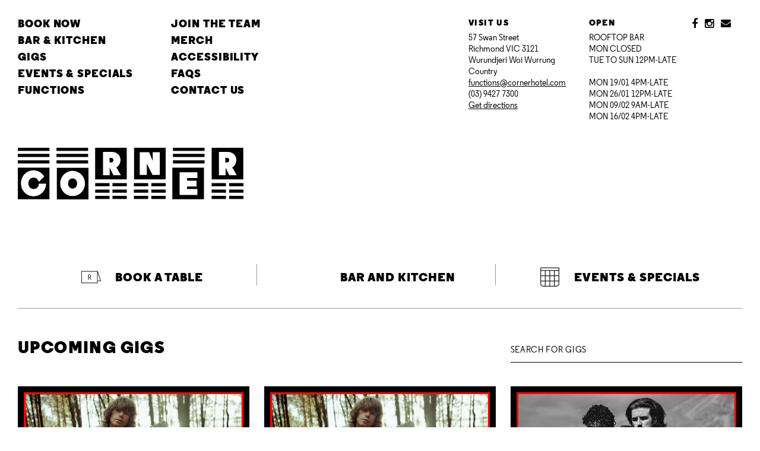

--- FILE ---
content_type: text/html; charset=UTF-8
request_url: https://cornerhotel.com/?attachment_id=15415
body_size: 16826
content:
<!DOCTYPE html>
<html lang="en-au">
  <head>
    <meta charset="utf-8" />
<meta name="viewport" content="width=device-width, initial-scale=1.0">
<meta http-equiv="X-UA-Compatible" content="IE=edge,chrome=1">
<meta name="facebook-domain-verification" content="ys5ab29kl0mdcpxnca91n9nhdifm1w" />
<meta name="breakpoint" content="phone" media="(max-width: 479px)" />
<meta name="breakpoint" content="phone-wide" media="(min-width: 480px) and (max-width: 639px)" />
<meta name="breakpoint" content="tablet" media="(min-width: 640px) and (max-width: 799px)" />
<meta name="breakpoint" content="tablet-narrow" media="(min-width: 800px) and (max-width: 989px)" />
<meta name="breakpoint" content="tablet-wide" media="(min-width: 990px) and (max-width: 1079px)" />
<meta name="breakpoint" content="widescreen" media="(min-width: 1080px) and (max-width: 1419px)" />
<meta name="breakpoint" content="widescreen-wide" media="(min-width: 1420px)" />
<meta name="breakpoint" content="w-1470" media="(max-width: 1470px)" />
<meta name="breakpoint" content="w-1340" media="(max-width: 1340px)" />
<meta name="breakpoint" content="w-1280" media="(max-width: 1280px)" />
<meta name="breakpoint" content="not-mobile" media="(min-width: 639px)" />
<script>
  /* matchMedia.js */
  window.matchMedia||(window.matchMedia=function(){"use strict";var e=window.styleMedia||window.media;if(!e){var t=document.createElement("style"),i=document.getElementsByTagName("script")[0],n=null;t.type="text/css",t.id="matchmediajs-test",i.parentNode.insertBefore(t,i),n="getComputedStyle"in window&&window.getComputedStyle(t,null)||t.currentStyle,e={matchMedium:function(e){var i="@media "+e+"{ #matchmediajs-test { width: 1px; } }";return t.styleSheet?t.styleSheet.cssText=i:t.textContent=i,"1px"===n.width}}}return function(t){return{matches:e.matchMedium(t||"all"),media:t||"all"}}}());
</script>
<script>
  /* metaquery.js */
  !function(a,b){"use strict";var c={breakpoints:{},_isTicking:!1,_debounceLastTime:0,_namedEvents:{},_eventMatchCache:{},_globalEvents:[],onBreakpointChange:function(){var a=Array.prototype.slice.call(arguments),b=a.pop(),d=a.pop();"undefined"==typeof d?c._globalEvents.push(b):(c._namedEvents[d]=[]).push(b),k()}},d=function(c){/in/.test(b.readyState)?a.setTimeout(function(){d(c)},9):c()},e=function(a,b){var c=a.className.split(" "),d=c.indexOf(b);d>-1&&(c.splice(d,1),a.className=c.join(" "))},f=function(a,b){-1===a.className.indexOf(b)&&(a.className=""!==a.className?a.className+" "+b:b)},g=function(a,c){var d="breakpoint-"+c,g=b.documentElement;a?f(g,d):e(g,d)},h=function(a){c._globalEvents.forEach(function(b){"function"==typeof b&&b(a)})},i=function(){c._isTicking||j(k),c._isTicking=!0},j=function(b,d){if(!a.requestAnimationFrame){var e=(new Date).getTime(),f=Math.max(0,16-(e-c._debounceLastTime)),g=a.setTimeout(function(){b(e+f)},f);return c._debounceLastTime=e+f,g}a.requestAnimationFrame(b,d)},k=function(){c._isTicking=!1;var b=[];for(var d in c.breakpoints){var e=c.breakpoints[d],f=a.matchMedia(e).matches;if(c._namedEvents[d]&&c._eventMatchCache[d]!==f){c._eventMatchCache[d]=f;for(var i=0;i<c._namedEvents[d].length;i++){var j=c._namedEvents[d][i];"function"==typeof j&&j(f)}}f&&b.push(d),g(f,d)}0!==b.length&&h(b)},l=function(){for(var a=b.getElementsByTagName("meta"),d=0;d<a.length;d++)if("breakpoint"===a[d].name){var e=a[d].getAttribute("content"),f=a[d].getAttribute("media");c.breakpoints[e]=f}},m=function(){l(),k()},n=function(){l(),k(),a.addEventListener("resize",i)};"undefined"!=typeof module&&module.exports?module.exports=c:a.metaQuery=c,m(),d(n)}(window,document);
</script>
<script>
  !function(e,n,t){function o(e,n){return typeof e===n}function r(){var e,n,t,r,s,i,a;for(var l in C)if(C.hasOwnProperty(l)){if(e=[],n=C[l],n.name&&(e.push(n.name.toLowerCase()),n.options&&n.options.aliases&&n.options.aliases.length))for(t=0;t<n.options.aliases.length;t++)e.push(n.options.aliases[t].toLowerCase());for(r=o(n.fn,"function")?n.fn():n.fn,s=0;s<e.length;s++)i=e[s],a=i.split("."),1===a.length?Modernizr[a[0]]=r:(!Modernizr[a[0]]||Modernizr[a[0]]instanceof Boolean||(Modernizr[a[0]]=new Boolean(Modernizr[a[0]])),Modernizr[a[0]][a[1]]=r),g.push((r?"":"no-")+a.join("-"))}}function s(e){var n=w.className,t=Modernizr._config.classPrefix||"";if(_&&(n=n.baseVal),Modernizr._config.enableJSClass){var o=new RegExp("(^|\\s)"+t+"no-js(\\s|$)");n=n.replace(o,"$1"+t+"js$2")}Modernizr._config.enableClasses&&(n+=" "+t+e.join(" "+t),_?w.className.baseVal=n:w.className=n)}function i(){return"function"!=typeof n.createElement?n.createElement(arguments[0]):_?n.createElementNS.call(n,"http://www.w3.org/2000/svg",arguments[0]):n.createElement.apply(n,arguments)}function a(){var e=n.body;return e||(e=i(_?"svg":"body"),e.fake=!0),e}function l(e,t,o,r){var s,l,f,u,c="modernizr",d=i("div"),p=a();if(parseInt(o,10))for(;o--;)f=i("div"),f.id=r?r[o]:c+(o+1),d.appendChild(f);return s=i("style"),s.type="text/css",s.id="s"+c,(p.fake?p:d).appendChild(s),p.appendChild(d),s.styleSheet?s.styleSheet.cssText=e:s.appendChild(n.createTextNode(e)),d.id=c,p.fake&&(p.style.background="",p.style.overflow="hidden",u=w.style.overflow,w.style.overflow="hidden",w.appendChild(p)),l=t(d,e),p.fake?(p.parentNode.removeChild(p),w.style.overflow=u,w.offsetHeight):d.parentNode.removeChild(d),!!l}function f(e,n){return function(){return e.apply(n,arguments)}}function u(e,n,t){var r;for(var s in e)if(e[s]in n)return t===!1?e[s]:(r=n[e[s]],o(r,"function")?f(r,t||n):r);return!1}function c(e,n){return!!~(""+e).indexOf(n)}function d(e){return e.replace(/([a-z])-([a-z])/g,function(e,n,t){return n+t.toUpperCase()}).replace(/^-/,"")}function p(e){return e.replace(/([A-Z])/g,function(e,n){return"-"+n.toLowerCase()}).replace(/^ms-/,"-ms-")}function m(n,o){var r=n.length;if("CSS"in e&&"supports"in e.CSS){for(;r--;)if(e.CSS.supports(p(n[r]),o))return!0;return!1}if("CSSSupportsRule"in e){for(var s=[];r--;)s.push("("+p(n[r])+":"+o+")");return s=s.join(" or "),l("@supports ("+s+") { #modernizr { position: absolute; } }",function(e){return"absolute"==getComputedStyle(e,null).position})}return t}function h(e,n,r,s){function a(){f&&(delete j.style,delete j.modElem)}if(s=o(s,"undefined")?!1:s,!o(r,"undefined")){var l=m(e,r);if(!o(l,"undefined"))return l}for(var f,u,p,h,v,y=["modernizr","tspan"];!j.style;)f=!0,j.modElem=i(y.shift()),j.style=j.modElem.style;for(p=e.length,u=0;p>u;u++)if(h=e[u],v=j.style[h],c(h,"-")&&(h=d(h)),j.style[h]!==t){if(s||o(r,"undefined"))return a(),"pfx"==n?h:!0;try{j.style[h]=r}catch(g){}if(j.style[h]!=v)return a(),"pfx"==n?h:!0}return a(),!1}function v(e,n,t,r,s){var i=e.charAt(0).toUpperCase()+e.slice(1),a=(e+" "+T.join(i+" ")+i).split(" ");return o(n,"string")||o(n,"undefined")?h(a,n,r,s):(a=(e+" "+P.join(i+" ")+i).split(" "),u(a,n,t))}function y(e,n,o){return v(e,t,t,n,o)}var g=[],C=[],x={_version:"3.2.0",_config:{classPrefix:"",enableClasses:!0,enableJSClass:!0,usePrefixes:!0},_q:[],on:function(e,n){var t=this;setTimeout(function(){n(t[e])},0)},addTest:function(e,n,t){C.push({name:e,fn:n,options:t})},addAsyncTest:function(e){C.push({name:null,fn:e})}},Modernizr=function(){};Modernizr.prototype=x,Modernizr=new Modernizr;var w=n.documentElement,_="svg"===w.nodeName.toLowerCase(),S=x._config.usePrefixes?" -webkit- -moz- -o- -ms- ".split(" "):[];x._prefixes=S;var b=x.testStyles=l;Modernizr.addTest("touchevents",function(){var t;if("ontouchstart"in e||e.DocumentTouch&&n instanceof DocumentTouch)t=!0;else{var o=["@media (",S.join("touch-enabled),("),"heartz",")","{ #modernizr{top:9px;position:absolute}}"].join("");b(o,function(e){t=9===e.offsetTop})}return t});var z="Moz O ms Webkit",T=x._config.usePrefixes?z.split(" "):[];x._cssomPrefixes=T;var P=x._config.usePrefixes?z.toLowerCase().split(" "):[];x._domPrefixes=P;var E={elem:i("modernizr")};Modernizr._q.push(function(){delete E.elem});var j={style:E.elem.style};Modernizr._q.unshift(function(){delete j.style}),x.testAllProps=v,x.testAllProps=y,Modernizr.addTest("flexbox",y("flexBasis","1px",!0)),r(),s(g),delete x.addTest,delete x.addAsyncTest;for(var N=0;N<Modernizr._q.length;N++)Modernizr._q[N]();e.Modernizr=Modernizr}(window,document);
</script>
<script>
  /* Google Analytics */
  (function(i,s,o,g,r,a,m){i['GoogleAnalyticsObject']=r;i[r]=i[r]||function(){
  (i[r].q=i[r].q||[]).push(arguments)},i[r].l=1*new Date();a=s.createElement(o),
  m=s.getElementsByTagName(o)[0];a.async=1;a.src=g;m.parentNode.insertBefore(a,m)
  })(window,document,'script','//www.google-analytics.com/analytics.js','ga');

  ga('create', 'UA-26902499-1', 'cornerhotel.com');
  ga('send', 'pageview');

  var gaLoaded = function () {
    return ga.hasOwnProperty("loaded") && ga.loaded === true;
  };
</script>
<script>!function(o){function t(n){if(e[n])return e[n].exports;var r=e[n]={exports:{},id:n,loaded:!1};return o[n].call(r.exports,r,r.exports,t),r.loaded=!0,r.exports}var e={};return t.m=o,t.c=e,t.p="",t(0)}({0:function(o,t,e){o.exports=e(61)},59:function(o,t){function e(){localStorage.getItem("fontsLoaded")&&(window.document.documentElement.className+=" fonts-loaded")}o.exports=e},60:function(o,t,e){var n=e(59);n()},61:function(o,t,e){e.p="http://famousoldpainters.com/corner/wp-content/themes/corner/assets-compiled/",e(60)}});</script>
<link rel="shortcut icon" type="image/png" href="https://cornerhotel.com/app/themes/corner/images/favicon-96x96.png" sizes="96x96" />
<link rel="shortcut icon" type="image/png" href="https://cornerhotel.com/app/themes/corner/images/favicon-32x32.png" sizes="32x32" />
<link rel="shortcut icon" type="image/png" href="https://cornerhotel.com/app/themes/corner/images/favicon-16x16.png" sizes="16x16" />
  <title>
    Corner Hotel
          Footy starts back TONIGHT! We&#039;re screening all major games on our beer garden big screen, all weekend. Get down early for $15 Carlton Draught jugs #cornerhotel #melbournebars #afl #footy - Corner Hotel
      </title>
<meta property="og:site_name" content="Corner Hotel" />
<meta property="og:url" content="http://cornerhotel.com/?attachment_id=15415" />
<script src="https://cornerhotel.com/app/themes/corner/assets-compiled/public.js" async></script>
<script type="text/javascript" src="https://ajax.googleapis.com/ajax/libs/jquery/3.5.1/jquery.min.js"> </script>
<script type="text/javascript" src="/app/themes/corner/assets/oztix_subscribe_process.js"></script>
<script type="text/javascript" async src="https://forms.contacta.io/636c36cce8287d36898a91f0.js"></script>

<link type="text/css" rel="stylesheet" href="https://cornerhotel.com/app/themes/corner/assets-compiled/public.css"/>
<meta name='robots' content='index, follow, max-image-preview:large, max-snippet:-1, max-video-preview:-1' />

	<!-- This site is optimized with the Yoast SEO plugin v24.9 - https://yoast.com/wordpress/plugins/seo/ -->
	<link rel="canonical" href="https://cornerhotel.com/" />
	<meta property="og:locale" content="en_US" />
	<meta property="og:type" content="article" />
	<meta property="og:title" content="Footy starts back TONIGHT! We&#039;re screening all major games on our beer garden big screen, all weekend. Get down early for $15 Carlton Draught jugs #cornerhotel #melbournebars #afl #footy - Corner Hotel" />
	<meta property="og:url" content="https://cornerhotel.com/" />
	<meta property="og:site_name" content="Corner Hotel" />
	<meta property="og:image" content="https://cornerhotel.com" />
	<meta property="og:image:width" content="1080" />
	<meta property="og:image:height" content="1290" />
	<meta property="og:image:type" content="image/jpeg" />
	<meta name="twitter:card" content="summary_large_image" />
	<script type="application/ld+json" class="yoast-schema-graph">{"@context":"https://schema.org","@graph":[{"@type":"WebPage","@id":"https://cornerhotel.com/","url":"https://cornerhotel.com/","name":"Footy starts back TONIGHT! We're screening all major games on our beer garden big screen, all weekend. Get down early for $15 Carlton Draught jugs #cornerhotel #melbournebars #afl #footy - Corner Hotel","isPartOf":{"@id":"https://cornerhotel.com/#website"},"primaryImageOfPage":{"@id":"https://cornerhotel.com/#primaryimage"},"image":{"@id":"https://cornerhotel.com/#primaryimage"},"thumbnailUrl":"https://cornerhotel.com/app/uploads/2018/03/1521675349.jpg","datePublished":"2018-03-22T11:15:04+00:00","breadcrumb":{"@id":"https://cornerhotel.com/#breadcrumb"},"inLanguage":"en-US","potentialAction":[{"@type":"ReadAction","target":["https://cornerhotel.com/"]}]},{"@type":"ImageObject","inLanguage":"en-US","@id":"https://cornerhotel.com/#primaryimage","url":"https://cornerhotel.com/app/uploads/2018/03/1521675349.jpg","contentUrl":"https://cornerhotel.com/app/uploads/2018/03/1521675349.jpg","width":1080,"height":1290},{"@type":"BreadcrumbList","@id":"https://cornerhotel.com/#breadcrumb","itemListElement":[{"@type":"ListItem","position":1,"name":"Home","item":"https://cornerhotel.com/"},{"@type":"ListItem","position":2,"name":"Footy starts back TONIGHT! We&#8217;re screening all major games on our beer garden big screen, all weekend. Get down early for $15 Carlton Draught jugs #cornerhotel #melbournebars #afl #footy"}]},{"@type":"WebSite","@id":"https://cornerhotel.com/#website","url":"https://cornerhotel.com/","name":"Corner Hotel","description":"Live music venue in Melbourne","publisher":{"@id":"https://cornerhotel.com/#organization"},"potentialAction":[{"@type":"SearchAction","target":{"@type":"EntryPoint","urlTemplate":"https://cornerhotel.com/?s={search_term_string}"},"query-input":{"@type":"PropertyValueSpecification","valueRequired":true,"valueName":"search_term_string"}}],"inLanguage":"en-US"},{"@type":"Organization","@id":"https://cornerhotel.com/#organization","name":"Corner Hotel","url":"https://cornerhotel.com/","logo":{"@type":"ImageObject","inLanguage":"en-US","@id":"https://cornerhotel.com/#/schema/logo/image/","url":"https://cornerhotel.com/app/uploads/2022/04/corner-logo.png","contentUrl":"https://cornerhotel.com/app/uploads/2022/04/corner-logo.png","width":328,"height":161,"caption":"Corner Hotel"},"image":{"@id":"https://cornerhotel.com/#/schema/logo/image/"},"sameAs":["https://www.instagram.com/cornerhotel"]}]}</script>
	<!-- / Yoast SEO plugin. -->


<link rel='dns-prefetch' href='//www.googletagmanager.com' />
<link rel='stylesheet' id='wp-block-library-css' href='https://cornerhotel.com/wp/wp-includes/css/dist/block-library/style.min.css?ver=6.5.5' type='text/css' media='all' />
<style id='cb-carousel-style-inline-css' type='text/css'>
.wp-block-cb-carousel .slick-slide{overflow:hidden;padding-left:7.5px;padding-right:7.5px}.wp-block-cb-carousel .slick-dots li button:not(:hover):not(:active),.wp-block-cb-carousel .slick-next:not(:hover):not(:active),.wp-block-cb-carousel .slick-prev:not(:hover):not(:active){background-color:transparent}.wp-block-cb-carousel .slick-next:before,.wp-block-cb-carousel .slick-prev:before{color:#000}.wp-block-cb-carousel.alignfull .slick-next,.wp-block-cb-carousel.alignfull .slick-prev{z-index:1}.wp-block-cb-carousel.alignfull .slick-prev{left:25px}.wp-block-cb-carousel.alignfull .slick-next{right:25px}.wp-block-cb-carousel .wp-block-cover,.wp-block-cb-carousel .wp-block-image{margin-bottom:0}.wp-block-cb-carousel .wp-block-cover.aligncenter,.wp-block-cb-carousel .wp-block-image.aligncenter{margin-left:auto!important;margin-right:auto!important}.is-layout-flex .wp-block-cb-carousel{width:100%}

</style>
<style id='classic-theme-styles-inline-css' type='text/css'>
/*! This file is auto-generated */
.wp-block-button__link{color:#fff;background-color:#32373c;border-radius:9999px;box-shadow:none;text-decoration:none;padding:calc(.667em + 2px) calc(1.333em + 2px);font-size:1.125em}.wp-block-file__button{background:#32373c;color:#fff;text-decoration:none}
</style>
<style id='global-styles-inline-css' type='text/css'>
body{--wp--preset--color--black: #000000;--wp--preset--color--cyan-bluish-gray: #abb8c3;--wp--preset--color--white: #ffffff;--wp--preset--color--pale-pink: #f78da7;--wp--preset--color--vivid-red: #cf2e2e;--wp--preset--color--luminous-vivid-orange: #ff6900;--wp--preset--color--luminous-vivid-amber: #fcb900;--wp--preset--color--light-green-cyan: #7bdcb5;--wp--preset--color--vivid-green-cyan: #00d084;--wp--preset--color--pale-cyan-blue: #8ed1fc;--wp--preset--color--vivid-cyan-blue: #0693e3;--wp--preset--color--vivid-purple: #9b51e0;--wp--preset--gradient--vivid-cyan-blue-to-vivid-purple: linear-gradient(135deg,rgba(6,147,227,1) 0%,rgb(155,81,224) 100%);--wp--preset--gradient--light-green-cyan-to-vivid-green-cyan: linear-gradient(135deg,rgb(122,220,180) 0%,rgb(0,208,130) 100%);--wp--preset--gradient--luminous-vivid-amber-to-luminous-vivid-orange: linear-gradient(135deg,rgba(252,185,0,1) 0%,rgba(255,105,0,1) 100%);--wp--preset--gradient--luminous-vivid-orange-to-vivid-red: linear-gradient(135deg,rgba(255,105,0,1) 0%,rgb(207,46,46) 100%);--wp--preset--gradient--very-light-gray-to-cyan-bluish-gray: linear-gradient(135deg,rgb(238,238,238) 0%,rgb(169,184,195) 100%);--wp--preset--gradient--cool-to-warm-spectrum: linear-gradient(135deg,rgb(74,234,220) 0%,rgb(151,120,209) 20%,rgb(207,42,186) 40%,rgb(238,44,130) 60%,rgb(251,105,98) 80%,rgb(254,248,76) 100%);--wp--preset--gradient--blush-light-purple: linear-gradient(135deg,rgb(255,206,236) 0%,rgb(152,150,240) 100%);--wp--preset--gradient--blush-bordeaux: linear-gradient(135deg,rgb(254,205,165) 0%,rgb(254,45,45) 50%,rgb(107,0,62) 100%);--wp--preset--gradient--luminous-dusk: linear-gradient(135deg,rgb(255,203,112) 0%,rgb(199,81,192) 50%,rgb(65,88,208) 100%);--wp--preset--gradient--pale-ocean: linear-gradient(135deg,rgb(255,245,203) 0%,rgb(182,227,212) 50%,rgb(51,167,181) 100%);--wp--preset--gradient--electric-grass: linear-gradient(135deg,rgb(202,248,128) 0%,rgb(113,206,126) 100%);--wp--preset--gradient--midnight: linear-gradient(135deg,rgb(2,3,129) 0%,rgb(40,116,252) 100%);--wp--preset--font-size--small: 13px;--wp--preset--font-size--medium: 20px;--wp--preset--font-size--large: 36px;--wp--preset--font-size--x-large: 42px;--wp--preset--spacing--20: 0.44rem;--wp--preset--spacing--30: 0.67rem;--wp--preset--spacing--40: 1rem;--wp--preset--spacing--50: 1.5rem;--wp--preset--spacing--60: 2.25rem;--wp--preset--spacing--70: 3.38rem;--wp--preset--spacing--80: 5.06rem;--wp--preset--shadow--natural: 6px 6px 9px rgba(0, 0, 0, 0.2);--wp--preset--shadow--deep: 12px 12px 50px rgba(0, 0, 0, 0.4);--wp--preset--shadow--sharp: 6px 6px 0px rgba(0, 0, 0, 0.2);--wp--preset--shadow--outlined: 6px 6px 0px -3px rgba(255, 255, 255, 1), 6px 6px rgba(0, 0, 0, 1);--wp--preset--shadow--crisp: 6px 6px 0px rgba(0, 0, 0, 1);}:where(.is-layout-flex){gap: 0.5em;}:where(.is-layout-grid){gap: 0.5em;}body .is-layout-flex{display: flex;}body .is-layout-flex{flex-wrap: wrap;align-items: center;}body .is-layout-flex > *{margin: 0;}body .is-layout-grid{display: grid;}body .is-layout-grid > *{margin: 0;}:where(.wp-block-columns.is-layout-flex){gap: 2em;}:where(.wp-block-columns.is-layout-grid){gap: 2em;}:where(.wp-block-post-template.is-layout-flex){gap: 1.25em;}:where(.wp-block-post-template.is-layout-grid){gap: 1.25em;}.has-black-color{color: var(--wp--preset--color--black) !important;}.has-cyan-bluish-gray-color{color: var(--wp--preset--color--cyan-bluish-gray) !important;}.has-white-color{color: var(--wp--preset--color--white) !important;}.has-pale-pink-color{color: var(--wp--preset--color--pale-pink) !important;}.has-vivid-red-color{color: var(--wp--preset--color--vivid-red) !important;}.has-luminous-vivid-orange-color{color: var(--wp--preset--color--luminous-vivid-orange) !important;}.has-luminous-vivid-amber-color{color: var(--wp--preset--color--luminous-vivid-amber) !important;}.has-light-green-cyan-color{color: var(--wp--preset--color--light-green-cyan) !important;}.has-vivid-green-cyan-color{color: var(--wp--preset--color--vivid-green-cyan) !important;}.has-pale-cyan-blue-color{color: var(--wp--preset--color--pale-cyan-blue) !important;}.has-vivid-cyan-blue-color{color: var(--wp--preset--color--vivid-cyan-blue) !important;}.has-vivid-purple-color{color: var(--wp--preset--color--vivid-purple) !important;}.has-black-background-color{background-color: var(--wp--preset--color--black) !important;}.has-cyan-bluish-gray-background-color{background-color: var(--wp--preset--color--cyan-bluish-gray) !important;}.has-white-background-color{background-color: var(--wp--preset--color--white) !important;}.has-pale-pink-background-color{background-color: var(--wp--preset--color--pale-pink) !important;}.has-vivid-red-background-color{background-color: var(--wp--preset--color--vivid-red) !important;}.has-luminous-vivid-orange-background-color{background-color: var(--wp--preset--color--luminous-vivid-orange) !important;}.has-luminous-vivid-amber-background-color{background-color: var(--wp--preset--color--luminous-vivid-amber) !important;}.has-light-green-cyan-background-color{background-color: var(--wp--preset--color--light-green-cyan) !important;}.has-vivid-green-cyan-background-color{background-color: var(--wp--preset--color--vivid-green-cyan) !important;}.has-pale-cyan-blue-background-color{background-color: var(--wp--preset--color--pale-cyan-blue) !important;}.has-vivid-cyan-blue-background-color{background-color: var(--wp--preset--color--vivid-cyan-blue) !important;}.has-vivid-purple-background-color{background-color: var(--wp--preset--color--vivid-purple) !important;}.has-black-border-color{border-color: var(--wp--preset--color--black) !important;}.has-cyan-bluish-gray-border-color{border-color: var(--wp--preset--color--cyan-bluish-gray) !important;}.has-white-border-color{border-color: var(--wp--preset--color--white) !important;}.has-pale-pink-border-color{border-color: var(--wp--preset--color--pale-pink) !important;}.has-vivid-red-border-color{border-color: var(--wp--preset--color--vivid-red) !important;}.has-luminous-vivid-orange-border-color{border-color: var(--wp--preset--color--luminous-vivid-orange) !important;}.has-luminous-vivid-amber-border-color{border-color: var(--wp--preset--color--luminous-vivid-amber) !important;}.has-light-green-cyan-border-color{border-color: var(--wp--preset--color--light-green-cyan) !important;}.has-vivid-green-cyan-border-color{border-color: var(--wp--preset--color--vivid-green-cyan) !important;}.has-pale-cyan-blue-border-color{border-color: var(--wp--preset--color--pale-cyan-blue) !important;}.has-vivid-cyan-blue-border-color{border-color: var(--wp--preset--color--vivid-cyan-blue) !important;}.has-vivid-purple-border-color{border-color: var(--wp--preset--color--vivid-purple) !important;}.has-vivid-cyan-blue-to-vivid-purple-gradient-background{background: var(--wp--preset--gradient--vivid-cyan-blue-to-vivid-purple) !important;}.has-light-green-cyan-to-vivid-green-cyan-gradient-background{background: var(--wp--preset--gradient--light-green-cyan-to-vivid-green-cyan) !important;}.has-luminous-vivid-amber-to-luminous-vivid-orange-gradient-background{background: var(--wp--preset--gradient--luminous-vivid-amber-to-luminous-vivid-orange) !important;}.has-luminous-vivid-orange-to-vivid-red-gradient-background{background: var(--wp--preset--gradient--luminous-vivid-orange-to-vivid-red) !important;}.has-very-light-gray-to-cyan-bluish-gray-gradient-background{background: var(--wp--preset--gradient--very-light-gray-to-cyan-bluish-gray) !important;}.has-cool-to-warm-spectrum-gradient-background{background: var(--wp--preset--gradient--cool-to-warm-spectrum) !important;}.has-blush-light-purple-gradient-background{background: var(--wp--preset--gradient--blush-light-purple) !important;}.has-blush-bordeaux-gradient-background{background: var(--wp--preset--gradient--blush-bordeaux) !important;}.has-luminous-dusk-gradient-background{background: var(--wp--preset--gradient--luminous-dusk) !important;}.has-pale-ocean-gradient-background{background: var(--wp--preset--gradient--pale-ocean) !important;}.has-electric-grass-gradient-background{background: var(--wp--preset--gradient--electric-grass) !important;}.has-midnight-gradient-background{background: var(--wp--preset--gradient--midnight) !important;}.has-small-font-size{font-size: var(--wp--preset--font-size--small) !important;}.has-medium-font-size{font-size: var(--wp--preset--font-size--medium) !important;}.has-large-font-size{font-size: var(--wp--preset--font-size--large) !important;}.has-x-large-font-size{font-size: var(--wp--preset--font-size--x-large) !important;}
.wp-block-navigation a:where(:not(.wp-element-button)){color: inherit;}
:where(.wp-block-post-template.is-layout-flex){gap: 1.25em;}:where(.wp-block-post-template.is-layout-grid){gap: 1.25em;}
:where(.wp-block-columns.is-layout-flex){gap: 2em;}:where(.wp-block-columns.is-layout-grid){gap: 2em;}
.wp-block-pullquote{font-size: 1.5em;line-height: 1.6;}
</style>
<link rel='stylesheet' id='contact-form-7-css' href='https://cornerhotel.com/app/plugins/contact-form-7/includes/css/styles.css?ver=5.9.8' type='text/css' media='all' />

<!-- Google tag (gtag.js) snippet added by Site Kit -->

<!-- Google Analytics snippet added by Site Kit -->
<script type="text/javascript" src="https://www.googletagmanager.com/gtag/js?id=GT-NNZXFSN" id="google_gtagjs-js" async></script>
<script type="text/javascript" id="google_gtagjs-js-after">
/* <![CDATA[ */
window.dataLayer = window.dataLayer || [];function gtag(){dataLayer.push(arguments);}
gtag("set","linker",{"domains":["cornerhotel.com"]});
gtag("js", new Date());
gtag("set", "developer_id.dZTNiMT", true);
gtag("config", "GT-NNZXFSN");
/* ]]> */
</script>

<!-- End Google tag (gtag.js) snippet added by Site Kit -->
<link rel="https://api.w.org/" href="https://cornerhotel.com/wp-json/" /><link rel="alternate" type="application/json" href="https://cornerhotel.com/wp-json/wp/v2/media/15415" /><link rel="EditURI" type="application/rsd+xml" title="RSD" href="https://cornerhotel.com/wp/xmlrpc.php?rsd" />
<link rel='shortlink' href='https://cornerhotel.com/?p=15415' />
<link rel="alternate" type="application/json+oembed" href="https://cornerhotel.com/wp-json/oembed/1.0/embed?url=https%3A%2F%2Fcornerhotel.com%2F%3Fattachment_id%3D15415" />
<link rel="alternate" type="text/xml+oembed" href="https://cornerhotel.com/wp-json/oembed/1.0/embed?url=https%3A%2F%2Fcornerhotel.com%2F%3Fattachment_id%3D15415&#038;format=xml" />
<meta name="generator" content="Site Kit by Google 1.151.0" />

<script async="true">"use strict";(()=>{var d=class{constructor(e){this.p=e}p;getTrait(e){throw new Error("Unavailable.")}async addTrait(e,n,t){this.p("addTrait",[e,n,t])}async setTrait(e,n,t){this.p("setTrait",[e,n,t])}getProfile(){throw new Error("Unavailable.")}async setProfile(e){this.p("setProfile",[e])}touchAndGetSessionId(){throw new Error("Unavailable.")}async mergeProfile(e){this.p("mergeProfile",[e])}mergeTwoProfiles(e,n){throw new Error("Unavailable.")}async reset(e){this.p("reset",[e])}syncIdentity(e){throw new Error("Unavailable.")}isAnonymous(e){throw new Error("Unavailable.")}async flushIdentitySyncQueue(){this.p("flushIdentitySyncQueue",[])}sanitiseProfile(e){throw new Error("Unavailable.")}generateNewSessionId(e){throw new Error("Unavailable.")}personId;device={}};var c=class{constructor(e){this.p=e}p;custom(e,n,t){this.p("custom",[e,n,t])}viewPage(e,n){this.p("viewPage",[e,n])}addPaymentMethod(e,n,t){this.p("addPaymentMethod",[e,n,t])}keywordSearch(e,n,t){this.p("keywordSearch",[e,n,t])}userLogin(e,n,t){this.p("userLogin",[e,n,t])}userLoginSignup(e,n,t){this.p("userLoginSignup",[e,n,t])}newsletterSignup(e,n,t){this.p("newsletterSignup",[e,n,t])}applyPromotionalCode(e,n,t){this.p("applyPromotionalCode",[e,n,t])}lead(e,n,t){this.p("lead",[e,n,t])}startTrial(e,n,t){this.p("startTrial",[e,n,t])}contactMessage(e,n,t){this.p("contactMessage",[e,n,t])}schedule(e,n,t){this.p("schedule",[e,n,t])}viewContentItem(e,n,t){this.p("viewContentItem",[e,n,t])}order(e,n,t){this.p("order",[e,n,t])}subscriptionItemPurchase(e,n,t){this.p("subscriptionItemPurchase",[e,n,t])}initiateCheckout(e,n,t){this.p("initiateCheckout",[e,n,t])}viewProduct(e,n,t){this.p("viewProduct",[e,n,t])}addToCart(e,n,t){this.p("addToCart",[e,n,t])}addToWishlist(e,n,t){this.p("addToWishlist",[e,n,t])}removeFromCart(e,n,t){this.p("removeFromCart",[e,n,t])}changeProductAttribute(e,n,t){this.p("changeProductAttribute",[e,n,t])}filterItemsByAttribute(e,n,t){this.p("filterItemsByAttribute",[e,n,t])}activity(e,n,t){this.p("activity",[e,n,t])}};var l=(i,e)=>{window.Converge||(window.Converge={}),window.ConvergeTrackingQueue||(window.ConvergeTrackingQueue=[]),window.Converge.track||(window.Converge.track=new c(i)),window.Converge.identity||(window.Converge.identity=new d(e)),window._skInitH||(window._skInitH=[])},g=()=>{window.addEventListener("message",i=>{let e=i.data;e.dest==="seeka"&&window.Converge[e.payload.api][e.payload.method](...e.payload.params)},!1)};var f=(i,e,n)=>{if(!e||e.length===0)return n;let t=i.toLowerCase().replace("www.","").split(":")[0];for(let s=0;s<e.length;s++){let a=e[s],o=a.hostname?.toLowerCase().replace("www.","").split(":")[0];if(t.endsWith(o)||o.endsWith(t))return a;let r=o.split(".").slice(1).join(".");if(t.endsWith(r)||r.endsWith(t))return a}return n};var u=(i,e,n)=>{if(window._skInitH.indexOf(i)>-1)return;window._skInitH.push(i);let t=document.createElement("script");t.async=!0,e&&(t.onload=function(o){e(o)}),n&&(t.onerror=function(o){n(o)});let s=null;if(i.indexOf("cache=")>-1||window.location.search?.indexOf("cache=0")>-1||window.location.search?.indexOf("_cache=0")>-1)s=new Date().getTime().toString();else try{s=sessionStorage.getItem("sk_config_cache")}catch{s=""}s&&(i=i+"&cache="+s),t.src=i,window.Seeka=window.Seeka||{},window.Seeka.client=window.Seeka.client||{};try{window.Seeka.client.origin={h:new URL(i).hostname}}catch(o){console.log(o)}let a=document.getElementsByTagName("script")[0];a&&a.parentNode?a.parentNode.insertBefore(t,a):document.head.appendChild(t)},p=i=>{if(!i||!i.instances||i.instances.length===0)return;let e={hostname:"sdk.seeka.services"};(!i.hosts||i.hosts.length===0)&&(i.hosts=[e]);let n=!1;try{n=!!sessionStorage.getItem("sk_ses_h_def")}catch(r){console.error(r)}let t=n?e:f(window.location.host,i.hosts,e),s=i.instances.map(r=>r.id).join("_"),a="";i.instances.forEach((r,v)=>{a+=(a?"&":"?")+`k[${v}]=${r.key}`});let o=r=>`${r.protocol||"https"}://${r.hostname}${r.path===void 0?"/static/c":r.path}/${s}${r.ext===void 0?".js":r.ext}${a}${i.extraParams?"&"+i.extraParams:""}`;u(o(t),i.onLoad,r=>{t.hostname!==e.hostname?(console.warn("Failed Seeka "+t.hostname+". Using "+e.hostname),sessionStorage.setItem("sk_ses_h_def","1"),u(o(e),i.onLoad,()=>{console.error("Failed Seeka "+e.hostname),i.onError&&i.onError(r)})):i.onError&&i.onError(r)})};var m=()=>{l((i,e)=>{window.ConvergeTrackingQueue.push({t:"act",a:[i,...e]})},(i,e)=>{window.ConvergeTrackingQueue.push({t:"id",a:[i,...e]})})};m();window.SeekaInit=u;window.SeekaInstall=p;g();})();
SeekaInstall({"extraParams":"&vo=latest&client.clientType=wordpress","hosts":[{"path":"\/wp-json\/seeka-converge\/v1\/p\/static\/c","ext":"","protocol":"https","hostname":"cornerhotel.com"}],"instances":[{"org":"8262f619178281744fd03a0c4f5b9534","id":"26a4330151815984ccb83a14f16c2381","key":"[base64]"}]});</script>
<!-- Google Tag Manager snippet added by Site Kit -->
<script type="text/javascript">
/* <![CDATA[ */

			( function( w, d, s, l, i ) {
				w[l] = w[l] || [];
				w[l].push( {'gtm.start': new Date().getTime(), event: 'gtm.js'} );
				var f = d.getElementsByTagName( s )[0],
					j = d.createElement( s ), dl = l != 'dataLayer' ? '&l=' + l : '';
				j.async = true;
				j.src = 'https://www.googletagmanager.com/gtm.js?id=' + i + dl;
				f.parentNode.insertBefore( j, f );
			} )( window, document, 'script', 'dataLayer', 'GTM-WNSRDMX' );
			
/* ]]> */
</script>

<!-- End Google Tag Manager snippet added by Site Kit -->
		<style type="text/css" id="wp-custom-css">
			@media only screen and (max-width: 781px) {
.mobile-flex {
	display:flex;
	flex-direction: column-reverse;
	width:100%
}

.mobile-flex > div:nth-child(2){
	width: 100%;
}
.wp-block-cb-carousel	.slick-prev {
		left: -7px;
    z-index: 999;
	}
	.wp-block-cb-carousel	.slick-next {
		right: -7px;
    z-index: 999;
	}
}		</style>
		
                </head>
        <body>
  <!-- Subscribe popup modal -->
<div class="subscribe-modal-wrapper" data-view-subscribe-modal="true">
  <div class="subscribe-modal-wrapper__background js-subscribe-modal__close"></div>

  <div class="subscribe-modal">

    <iframe id="mapFrame" src="https://arep.co/m/subscribe-corner-hotel" width="100%" height="600" frameborder="0"></iframe>

    <button class="subscribe-modal__close js-subscribe-modal__close">
      x
      <span>Not right now.</span>
    </button>

  </div>
</div>

<div class="masthead container clearfix" data-view-masthead="">

  <div class="masthead__contents masthead__contents--collapsed-hidden masthead__contents--load-position">
    <div class="masthead__fixed">
      <div class="masthead__fixed-inner clearfix">

                  <ul class="masthead__nav">
            <li class="masthead__nav-item masthead__nav-item--logo">
              <a href="https://cornerhotel.com" class="masthead__nav-anchor">Corner Hotel</a>
            </li>
                                        <li class="masthead__nav-item">
                                  <a href="https://cornerhotel.com/book-now/" class="masthead__nav-anchor ">BOOK NOW</a>
                              </li>
                                        <li class="masthead__nav-item">
                                  <a href="https://cornerhotel.com/bar-and-kitchen/" class="masthead__nav-anchor ">Bar &#038; kitchen</a>
                              </li>
                                        <li class="masthead__nav-item">
                                  <a href="https://cornerhotel.com/gigs/" class="masthead__nav-anchor ">Gigs</a>
                              </li>
                                        <li class="masthead__nav-item">
                                  <a href="https://cornerhotel.com/events-and-specials/" class="masthead__nav-anchor ">Events &#038; specials</a>
                              </li>
                                        <li class="masthead__nav-item">
                                  <a href="https://cornerhotel.com/functions/" class="masthead__nav-anchor ">Functions</a>
                              </li>
                                          </ul>
                <ul class="masthead__nav masthead__nav--last">
                            <li class="masthead__nav-item">
                                  <a href="https://cornerhotel.com/join-the-team-at-corner-hotel/" class="masthead__nav-anchor ">JOIN THE TEAM</a>
                              </li>
                                        <li class="masthead__nav-item">
                                  <a href="https://cornerhotel.com/merch/" class="masthead__nav-anchor ">MERCH</a>
                              </li>
                                        <li class="masthead__nav-item">
                                  <a href="https://cornerhotel.com/accessibility/" class="masthead__nav-anchor ">Accessibility</a>
                              </li>
                                        <li class="masthead__nav-item">
                                  <a href="https://cornerhotel.com/faqs/" class="masthead__nav-anchor ">FAQs</a>
                              </li>
                                        <li class="masthead__nav-item">
                                  <a href="https://cornerhotel.com/contact-us/" class="masthead__nav-anchor ">Contact us</a>
                              </li>
                      </ul>
                <ul class="masthead__social-links clearfix">
          <li class="masthead__social-link">
            <a href="http://www.facebook.com/thecornerhotel" class="masthead__social-link-anchor">
              <i class="fa fa-facebook" aria-hidden="true"></i>
              <em>Facebook</em>
            </a>
          </li>
          <li class="masthead__social-link">
            <a href="http://www.instagram.com/cornerhotel" class="masthead__social-link-anchor">
              <i class="fa fa-instagram" aria-hidden="true"></i>
              <em>Instagram</em>
            </a>
          </li>
                      <li class="masthead__social-link">
            <a href="https://cornerhotel.com/newsletter" class="social__link-anchor social__link-anchor--envelope">
              <i class="fa fa-envelope" aria-hidden="true"></i>
              <em>Envelope</em>
            </a>
          </li>
        </ul>
        <div class="masthead__visit-and-hours">
          <div class="masthead__visit">
          <h2>Visit us</h2>
            <p>57 Swan Street<br />
Richmond VIC 3121<br />
Wurundjeri Woi Wurrung Country<br />
<a href="mailto:functions@cornerhotel.com">functions@cornerhotel.com</a>
</p>
                              <p>(03) 9427 7300 </p>
              
                              <p class="get-directions"><a href="https://www.google.com.au/maps/place/The+Corner+Hotel/@-37.8248627,144.9904823,17z/data=!3m1!4b1!4m5!3m4!1s0x6ad64292f3fbbadd:0xc0014a171be7adf7!8m2!3d-37.824867!4d144.992671">Get directions</a></p>
                        </div>
          <div class="masthead__open">
            <h2>Open</h2>
            <p>ROOFTOP BAR<br />
MON CLOSED<br />
TUE TO SUN 12PM-LATE<br />
<br />
MON 19/01 4PM-LATE<br />
MON 26/01 12PM-LATE<br />
MON 09/02 9AM-LATE<br />
MON 16/02 4PM-LATE</p>
          </div>
        </div>
      </div>
    </div>

    <a href="/contact-us" class="masthead__get-directions">Get Directions</a>
    <a href="/book-now" class="masthead__book-a-table">Book a table</a>
  </div>

        <h1 class="masthead__logo masthead__logo--">
  
          <a href="https://cornerhotel.com" class="masthead__logo-anchor">
        Corner Hotel
      </a>
      </h1>
  <button class="mobile-nav__toggle" data-view-toggle-class="{&quot;event&quot;:&quot;click&quot;,&quot;targetSelector&quot;:&quot;.masthead__contents&quot;,&quot;targetToggleClassName&quot;:&quot;masthead__contents--collapsed-hidden&quot;,&quot;targetLoadClassName&quot;:&quot;masthead__contents--load-position&quot;,&quot;triggerToggleClassName&quot;:&quot;close&quot;}">
    <span>Show navigation</span>
  </button>
</div>
  <div class="container home page">
    <div class="highlights-phone clearfix">
      <a href="/book-now" class="highlights-phone__anchor highlights-phone__whats-on">
        Reserve a table
      </a>
      <a href="https://cornerhotel.com/bar-and-kitchen" class="highlights-phone__anchor highlights-phone__view-menu">
        View menu
      </a>
    </div>
              <div class="highlights highlights--small clearfix">
                  <a class="highlight highlight--small" href="/book-now">
            <div class="highlight__inner" data-view-highlight-icons="{&quot;icon&quot;:&quot;reservation-sign&quot;}">
              <h1 class="highlight__heading">
                <i class="highlight__icon highlight__icon--reservation-sign not-animating">
                  <span class="icon-container"></span>
                </i>
                <em>Book A Table</em>
              </h1>
            </div>
          </a>
                  <a class="highlight highlight--small" href="http://cornerhotel.com/bar-and-kitchen">
            <div class="highlight__inner" data-view-highlight-icons="{&quot;icon&quot;:&quot;burger&quot;}">
              <h1 class="highlight__heading">
                <i class="highlight__icon highlight__icon--burger not-animating">
                  <span class="icon-container"></span>
                </i>
                <em>Bar and kitchen</em>
              </h1>
            </div>
          </a>
                  <a class="highlight highlight--small" href="http://cornerhotel.com/events-and-specials">
            <div class="highlight__inner" data-view-highlight-icons="{&quot;icon&quot;:&quot;calendar&quot;}">
              <h1 class="highlight__heading">
                <i class="highlight__icon highlight__icon--calendar not-animating">
                  <span class="icon-container"></span>
                </i>
                <em>Events &#038; specials</em>
              </h1>
            </div>
          </a>
              </div>
      </div>
  <div class="container gigs-container">
    <div class="page__heading-and-search clearfix">
      <h1 class="page__heading">Upcoming gigs</h1>
      <div class="page__search">
        <div class="search-form">
          <input id="eventsearchbar" class="search__input" name="q" placeholder="Search for Gigs" style="width: 100%;" />
        </div>
      </div>
    </div>
    <div>
      <div class="entries">
  <div class="filter-wrap">
    <aside class="event-guide-filter">
      <div id="clear-all"></div>
      <section class="facet-wrapper">
        <div class="facet-category-title">Refine by</div>
        <!-- <div id="state" class="facet"></div>
        <div id="venue" class="facet"></div> -->
        <div id="band" class="facet"></div>
        <div id="eventtour" class="facet"></div>
        <div id="categories" class="facet"></div>
      </section>
    </aside>
  </div>
  <div class="event-wrap">
    <div class="results-wrapper">
      <main id="event-guide-hits" class="clearfix gigs">
        <div class="row"></div>
      </main>
      <section id="pagination"></section>
    </div>
  </div>
</div>
<!--/.entries-->

<link rel="stylesheet" href="/app/themes/corner/assets/algolia_events.css" />
<link rel="stylesheet" type="text/css" href="//cdn.jsdelivr.net/instantsearch.js/1/instantsearch.min.css" />
<script src="https://cdn.jsdelivr.net/instantsearch.js/1/instantsearch.min.js"></script>
<script src="https://www.oztix.com.au/js/moment.min.js"></script>
<script src="https://www.oztix.com.au/js/moment-timezone-with-data.min.js"></script>
<script src="/app/themes/corner/assets/oztix.js"></script>
    </div>
  </div>

<div class="newsletter-wrapper" style="max-height: unset !important; background-size: cover;">
  <div class="newsletter container clearfix">
    <div class="footer-grid">
      <h1 class="newsletter__heading footer-grid__item">
        <p>Want tickets first?</p>
        <p>Follow</p>
        <p class="newsletter__heading-highlight">Corner Hotel</p>
      </h1>
      <div class=" footer-grid__item">
        <div class="newsletter__blurb">
          <p>Subscribe to our newsletter or follow us on social media to stay up-to-date with all the latest news, announcements, presales, giveaways and competitions. </p>
        </div>
        <div class="newsletter__form-wrapper clearfix" style="display: flex; flex-direction: column">

          <div class="footer-newsletter newsletter__form">
            <a class="newsletter__form-btn" href="https://arep.co/m/subscribe-corner-hotel">
              Subscribe
            </a>
          </div>

          <ul class="newsletter__social-logos">
            <li class="newsletter__social-logo">
              <a href="http://www.facebook.com/thecornerhotel"><i class="fa fa-facebook"></i>Facebook</a>
            </li>
            <li class="newsletter__social-logo">
              <a href="http://www.instagram.com/cornerhotel"><i class="fa fa-instagram"></i>Instagram</a>
            </li>
          </ul>
        </div>
      </div>
    </div>
  </div>
</div>

<style>
  .footer-grid {
    display: grid;
    grid-template-columns: 1fr 1fr; /* 2 kolom sama besar */
    gap: 16px; /* jarak antar kolom */
  }

  .footer_grid__item {
    padding: 20px;
    border-radius: 8px;
    text-align: center;
  }

  .footer-grid__item .newsletter__blurb {
    float: unset;
    width: 100%;
    padding: 0;
  }

  .footer-grid__item.newsletter__heading {
    float: unset;
    width: 100%;
  }

  .footer-grid__item .newsletter__form {
    float: unset;
    width: 100%;
  }

  .footer-grid__item .newsletter__social-logos {
    float: unset;
    width: 100%;
    display: flex;
    gap: 10px;
  }

  .footer-grid__item .newsletter__social-logos .newsletter__social-logo {
    margin-right: 0px;
  }
  .newsletter__form-btn {
    background: rgb(255, 0, 31);
    padding: 10px 20px;
    width: 100%;
    display: flex;
    align-items: center;
    justify-content: center;
    color: white;
    border-radius: 50px;
    height: 50px;
    font-style: normal;
    font-weight: 600;
    font-size: 17px;
    line-height: 18px;
    text-decoration: none;
  }

  .newsletter__form-btn:hover,
  .newsletter__form-btn:focus {
    background: rgb(204,0,25);
    color: white;
  }

</style><div class="social container clearfix">
  <h2 class="social__heading">See you at the Corner</h2>
  <ul class="social__links clearfix">
    <li class="social__link">
      <span>Stay in the know:</span>
    </li>
    <li class="social__link">
      <a href="http://www.facebook.com/thecornerhotel" class="social__link-anchor social__link-anchor--facebook">
        <i class="fa fa-facebook" aria-hidden="true"></i>
        <em>Facebook</em>
      </a>
    </li>
    <li class="social__link">
      <a href="http://www.instagram.com/cornerhotel" class="social__link-anchor social__link-anchor--instagram">
        <i class="fa fa-instagram" aria-hidden="true"></i>
        <em>Instagram</em>
      </a>
    </li>
        <li class="social__link">
      <a href="https://cornerhotel.com/newsletter" class="social__link-anchor social__link-anchor--envelope">
        <i class="fa fa-envelope" aria-hidden="true"></i>
        <em>Envelope</em>
      </a>
    </li>
  </ul>

  <div class="instagram-widget-wrapper" style="display: none">
          [instagram-feed feed=1]
      </div>

</div>
<div class="footer container clearfix">
  <div class="footer__logos clearfix">
    <h1 class="footer__logo">
      <a href="https://cornerhotel.com/" class="footer__logo-anchor">
        Corner Hotel
      </a>
    </h1>
    <h1 class="footer__logo footer__logo--northcote">
      <a href="https://northcotesocialclub.com/" rel="external" class="footer__logo-anchor">
        Northcote Social Club
      </a>
    </h1>
    <h1 class="footer__logo footer__logo--greencrest">
      <a href="http://www.thenationalhotel.com.au/" rel="external" class="footer__logo-anchor">
        Green crest
      </a>
    </h1>
    <h1 class="footer__logo footer__logo--railway">
      <a href="https://www.railwayhotelfitzroy.com.au/" rel="external" class="footer__logo-anchor">
        RH- Railway Hotel
      </a>
    </h1>
    <h1 class="footer__logo footer__logo--cglive">
      <a href="https://cglive.com.au/" rel="external" class="footer__logo-anchor">
        CG Live
      </a>
    </h1>
  </div>
      <div class="footer__nav clearfix">
      <ul class="footer__nav-list">
                            <li class="footer__nav-item">
                          <a href="https://cornerhotel.com/bar-and-kitchen/" class="footer__nav-anchor">Bar &#038; kitchen</a>
                      </li>
                            <li class="footer__nav-item">
                          <a href="https://cornerhotel.com/gigs/" class="footer__nav-anchor">Gigs</a>
                      </li>
                            <li class="footer__nav-item">
                          <a href="https://cornerhotel.com/events-and-specials/" class="footer__nav-anchor">Events &#038; specials</a>
                      </li>
                            <li class="footer__nav-item">
                          <a href="https://cornerhotel.com/functions/" class="footer__nav-anchor">Functions</a>
                      </li>
                            <li class="footer__nav-item">
                          <a href="https://cornerhotel.com/privacy-policy/" class="footer__nav-anchor">PRIVACY POLICY</a>
                      </li>
                              </ul>
            <ul class="footer__nav-list">
                    <li class="footer__nav-item">
                          <a href="https://cornerhotel.com/join-the-team-at-corner-hotel/" class="footer__nav-anchor">JOIN THE TEAM</a>
                      </li>
                            <li class="footer__nav-item">
                          <a href="https://cornerhotel.com/merch/" class="footer__nav-anchor">MERCH</a>
                      </li>
                            <li class="footer__nav-item">
                          <a href="https://cornerhotel.com/gift-vouchers/" class="footer__nav-anchor">GIFT VOUCHERS</a>
                      </li>
                            <li class="footer__nav-item">
                          <a href="https://cornerhotel.com/accessibility/" class="footer__nav-anchor">Accessibility</a>
                      </li>
                            <li class="footer__nav-item">
                          <a href="https://cornerhotel.com/faqs/" class="footer__nav-anchor">FAQs</a>
                      </li>
                            <li class="footer__nav-item">
                          <a href="https://cornerhotel.com/contact-us/" class="footer__nav-anchor">Contact us</a>
                      </li>
              </ul>
    </div>
  </div>

		<!-- Google Tag Manager (noscript) snippet added by Site Kit -->
		<noscript>
			<iframe src="https://www.googletagmanager.com/ns.html?id=GTM-WNSRDMX" height="0" width="0" style="display:none;visibility:hidden"></iframe>
		</noscript>
		<!-- End Google Tag Manager (noscript) snippet added by Site Kit -->
		<script type="text/javascript" src="https://cornerhotel.com/wp/wp-includes/js/dist/vendor/wp-polyfill-inert.min.js?ver=3.1.2" id="wp-polyfill-inert-js"></script>
<script type="text/javascript" src="https://cornerhotel.com/wp/wp-includes/js/dist/vendor/regenerator-runtime.min.js?ver=0.14.0" id="regenerator-runtime-js"></script>
<script type="text/javascript" src="https://cornerhotel.com/wp/wp-includes/js/dist/vendor/wp-polyfill.min.js?ver=3.15.0" id="wp-polyfill-js"></script>
<script type="text/javascript" src="https://cornerhotel.com/wp/wp-includes/js/dist/hooks.min.js?ver=2810c76e705dd1a53b18" id="wp-hooks-js"></script>
<script type="text/javascript" src="https://cornerhotel.com/wp/wp-includes/js/dist/i18n.min.js?ver=5e580eb46a90c2b997e6" id="wp-i18n-js"></script>
<script type="text/javascript" id="wp-i18n-js-after">
/* <![CDATA[ */
wp.i18n.setLocaleData( { 'text direction\u0004ltr': [ 'ltr' ] } );
/* ]]> */
</script>
<script type="text/javascript" src="https://cornerhotel.com/app/plugins/contact-form-7/includes/swv/js/index.js?ver=5.9.8" id="swv-js"></script>
<script type="text/javascript" id="contact-form-7-js-extra">
/* <![CDATA[ */
var wpcf7 = {"api":{"root":"https:\/\/cornerhotel.com\/wp-json\/","namespace":"contact-form-7\/v1"}};
/* ]]> */
</script>
<script type="text/javascript" src="https://cornerhotel.com/app/plugins/contact-form-7/includes/js/index.js?ver=5.9.8" id="contact-form-7-js"></script>
<script type="text/javascript" src="https://www.google.com/recaptcha/api.js?render=6LdVVakfAAAAAFke-gAAeByFDeGQoonmwoG7Q8F8&amp;ver=3.0" id="google-recaptcha-js"></script>
<script type="text/javascript" id="wpcf7-recaptcha-js-extra">
/* <![CDATA[ */
var wpcf7_recaptcha = {"sitekey":"6LdVVakfAAAAAFke-gAAeByFDeGQoonmwoG7Q8F8","actions":{"homepage":"homepage","contactform":"contactform"}};
/* ]]> */
</script>
<script type="text/javascript" src="https://cornerhotel.com/app/plugins/contact-form-7/modules/recaptcha/index.js?ver=5.9.8" id="wpcf7-recaptcha-js"></script>

<script>!function(t){function e(r){if(n[r])return n[r].exports;var o=n[r]={exports:{},id:r,loaded:!1};return t[r].call(o.exports,o,o.exports,e),o.loaded=!0,o.exports}var n={};return e.m=t,e.c=n,e.p="",e(0)}({0:function(t,e,n){t.exports=n(58)},3:function(t,e){function n(){throw new Error("setTimeout has not been defined")}function r(){throw new Error("clearTimeout has not been defined")}function o(t){if(l===setTimeout)return setTimeout(t,0);if((l===n||!l)&&setTimeout)return l=setTimeout,setTimeout(t,0);try{return l(t,0)}catch(e){try{return l.call(null,t,0)}catch(e){return l.call(this,t,0)}}}function i(t){if(f===clearTimeout)return clearTimeout(t);if((f===r||!f)&&clearTimeout)return f=clearTimeout,clearTimeout(t);try{return f(t)}catch(e){try{return f.call(null,t)}catch(e){return f.call(this,t)}}}function s(){m&&d&&(m=!1,d.length?p=d.concat(p):v=-1,p.length&&c())}function c(){if(!m){var t=o(s);m=!0;for(var e=p.length;e;){for(d=p,p=[];++v<e;)d&&d[v].run();v=-1,e=p.length}d=null,m=!1,i(t)}}function u(t,e){this.fun=t,this.array=e}function a(){}var l,f,h=t.exports={};!function(){try{l="function"==typeof setTimeout?setTimeout:n}catch(t){l=n}try{f="function"==typeof clearTimeout?clearTimeout:r}catch(t){f=r}}();var d,p=[],m=!1,v=-1;h.nextTick=function(t){var e=new Array(arguments.length-1);if(arguments.length>1)for(var n=1;n<arguments.length;n++)e[n-1]=arguments[n];p.push(new u(t,e)),1!==p.length||m||o(c)},u.prototype.run=function(){this.fun.apply(null,this.array)},h.title="browser",h.browser=!0,h.env={},h.argv=[],h.version="",h.versions={},h.on=a,h.addListener=a,h.once=a,h.off=a,h.removeListener=a,h.removeAllListeners=a,h.emit=a,h.prependListener=a,h.prependOnceListener=a,h.listeners=function(t){return[]},h.binding=function(t){throw new Error("process.binding is not supported")},h.cwd=function(){return"/"},h.chdir=function(t){throw new Error("process.chdir is not supported")},h.umask=function(){return 0}},18:function(t,e,n){(function(e,r){/*!
	 * @overview es6-promise - a tiny implementation of Promises/A+.
	 * @copyright Copyright (c) 2014 Yehuda Katz, Tom Dale, Stefan Penner and contributors (Conversion to ES6 API by Jake Archibald)
	 * @license   Licensed under MIT license
	 *            See https://raw.githubusercontent.com/stefanpenner/es6-promise/master/LICENSE
	 * @version   3.3.1
	 */
!function(e,n){t.exports=n()}(this,function(){"use strict";function t(t){return"function"==typeof t||"object"==typeof t&&null!==t}function o(t){return"function"==typeof t}function i(t){R=t}function s(t){V=t}function c(){return function(){return e.nextTick(h)}}function u(){return function(){Q(h)}}function a(){var t=0,e=new $(h),n=document.createTextNode("");return e.observe(n,{characterData:!0}),function(){n.data=t=++t%2}}function l(){var t=new MessageChannel;return t.port1.onmessage=h,function(){return t.port2.postMessage(0)}}function f(){var t=setTimeout;return function(){return t(h,1)}}function h(){for(var t=0;t<J;t+=2){var e=nt[t],n=nt[t+1];e(n),nt[t]=void 0,nt[t+1]=void 0}J=0}function d(){try{var t=n(83);return Q=t.runOnLoop||t.runOnContext,u()}catch(t){return f()}}function p(t,e){var n=arguments,r=this,o=new this.constructor(v);void 0===o[ot]&&M(o);var i=r._state;return i?!function(){var t=n[i-1];V(function(){return j(i,o,t,r._result)})}():S(r,o,t,e),o}function m(t){var e=this;if(t&&"object"==typeof t&&t.constructor===e)return t;var n=new e(v);return E(n,t),n}function v(){}function y(){return new TypeError("You cannot resolve a promise with itself")}function w(){return new TypeError("A promises callback cannot return that same promise.")}function g(t){try{return t.then}catch(t){return ut.error=t,ut}}function b(t,e,n,r){try{t.call(e,n,r)}catch(t){return t}}function _(t,e,n){V(function(t){var r=!1,o=b(n,e,function(n){r||(r=!0,e!==n?E(t,n):C(t,n))},function(e){r||(r=!0,L(t,e))},"Settle: "+(t._label||" unknown promise"));!r&&o&&(r=!0,L(t,o))},t)}function T(t,e){e._state===st?C(t,e._result):e._state===ct?L(t,e._result):S(e,void 0,function(e){return E(t,e)},function(e){return L(t,e)})}function x(t,e,n){e.constructor===t.constructor&&n===p&&e.constructor.resolve===m?T(t,e):n===ut?L(t,ut.error):void 0===n?C(t,e):o(n)?_(t,e,n):C(t,e)}function E(e,n){e===n?L(e,y()):t(n)?x(e,n,g(n)):C(e,n)}function A(t){t._onerror&&t._onerror(t._result),F(t)}function C(t,e){t._state===it&&(t._result=e,t._state=st,0!==t._subscribers.length&&V(F,t))}function L(t,e){t._state===it&&(t._state=ct,t._result=e,V(A,t))}function S(t,e,n,r){var o=t._subscribers,i=o.length;t._onerror=null,o[i]=e,o[i+st]=n,o[i+ct]=r,0===i&&t._state&&V(F,t)}function F(t){var e=t._subscribers,n=t._state;if(0!==e.length){for(var r=void 0,o=void 0,i=t._result,s=0;s<e.length;s+=3)r=e[s],o=e[s+n],r?j(n,r,o,i):o(i);t._subscribers.length=0}}function O(){this.error=null}function k(t,e){try{return t(e)}catch(t){return at.error=t,at}}function j(t,e,n,r){var i=o(n),s=void 0,c=void 0,u=void 0,a=void 0;if(i){if(s=k(n,r),s===at?(a=!0,c=s.error,s=null):u=!0,e===s)return void L(e,w())}else s=r,u=!0;e._state!==it||(i&&u?E(e,s):a?L(e,c):t===st?C(e,s):t===ct&&L(e,s))}function P(t,e){try{e(function(e){E(t,e)},function(e){L(t,e)})}catch(e){L(t,e)}}function W(){return lt++}function M(t){t[ot]=lt++,t._state=void 0,t._result=void 0,t._subscribers=[]}function N(t,e){this._instanceConstructor=t,this.promise=new t(v),this.promise[ot]||M(this.promise),H(e)?(this._input=e,this.length=e.length,this._remaining=e.length,this._result=new Array(this.length),0===this.length?C(this.promise,this._result):(this.length=this.length||0,this._enumerate(),0===this._remaining&&C(this.promise,this._result))):L(this.promise,D())}function D(){return new Error("Array Methods must be provided an Array")}function I(t){return new N(this,t).promise}function z(t){var e=this;return new e(H(t)?function(n,r){for(var o=t.length,i=0;i<o;i++)e.resolve(t[i]).then(n,r)}:function(t,e){return e(new TypeError("You must pass an array to race."))})}function Y(t){var e=this,n=new e(v);return L(n,t),n}function K(){throw new TypeError("You must pass a resolver function as the first argument to the promise constructor")}function B(){throw new TypeError("Failed to construct 'Promise': Please use the 'new' operator, this object constructor cannot be called as a function.")}function U(t){this[ot]=W(),this._result=this._state=void 0,this._subscribers=[],v!==t&&("function"!=typeof t&&K(),this instanceof U?P(this,t):B())}function q(){var t=void 0;if("undefined"!=typeof r)t=r;else if("undefined"!=typeof self)t=self;else try{t=Function("return this")()}catch(t){throw new Error("polyfill failed because global object is unavailable in this environment")}var e=t.Promise;if(e){var n=null;try{n=Object.prototype.toString.call(e.resolve())}catch(t){}if("[object Promise]"===n&&!e.cast)return}t.Promise=U}var G=void 0;G=Array.isArray?Array.isArray:function(t){return"[object Array]"===Object.prototype.toString.call(t)};var H=G,J=0,Q=void 0,R=void 0,V=function(t,e){nt[J]=t,nt[J+1]=e,J+=2,2===J&&(R?R(h):rt())},X="undefined"!=typeof window?window:void 0,Z=X||{},$=Z.MutationObserver||Z.WebKitMutationObserver,tt="undefined"==typeof self&&"undefined"!=typeof e&&"[object process]"==={}.toString.call(e),et="undefined"!=typeof Uint8ClampedArray&&"undefined"!=typeof importScripts&&"undefined"!=typeof MessageChannel,nt=new Array(1e3),rt=void 0;rt=tt?c():$?a():et?l():void 0===X?d():f();var ot=Math.random().toString(36).substring(16),it=void 0,st=1,ct=2,ut=new O,at=new O,lt=0;return N.prototype._enumerate=function(){for(var t=this.length,e=this._input,n=0;this._state===it&&n<t;n++)this._eachEntry(e[n],n)},N.prototype._eachEntry=function(t,e){var n=this._instanceConstructor,r=n.resolve;if(r===m){var o=g(t);if(o===p&&t._state!==it)this._settledAt(t._state,e,t._result);else if("function"!=typeof o)this._remaining--,this._result[e]=t;else if(n===U){var i=new n(v);x(i,t,o),this._willSettleAt(i,e)}else this._willSettleAt(new n(function(e){return e(t)}),e)}else this._willSettleAt(r(t),e)},N.prototype._settledAt=function(t,e,n){var r=this.promise;r._state===it&&(this._remaining--,t===ct?L(r,n):this._result[e]=n),0===this._remaining&&C(r,this._result)},N.prototype._willSettleAt=function(t,e){var n=this;S(t,void 0,function(t){return n._settledAt(st,e,t)},function(t){return n._settledAt(ct,e,t)})},U.all=I,U.race=z,U.resolve=m,U.reject=Y,U._setScheduler=i,U._setAsap=s,U._asap=V,U.prototype={constructor:U,then:p,catch:function(t){return this.then(null,t)}},q(),U.polyfill=q,U.Promise=U,U})}).call(e,n(3),function(){return this}())},52:function(t,e){!function(){function e(t,e){document.addEventListener?t.addEventListener("scroll",e,!1):t.attachEvent("scroll",e)}function n(t){document.body?t():document.addEventListener?document.addEventListener("DOMContentLoaded",function e(){document.removeEventListener("DOMContentLoaded",e),t()}):document.attachEvent("onreadystatechange",function e(){"interactive"!=document.readyState&&"complete"!=document.readyState||(document.detachEvent("onreadystatechange",e),t())})}function r(t){this.a=document.createElement("div"),this.a.setAttribute("aria-hidden","true"),this.a.appendChild(document.createTextNode(t)),this.b=document.createElement("span"),this.c=document.createElement("span"),this.h=document.createElement("span"),this.f=document.createElement("span"),this.g=-1,this.b.style.cssText="max-width:none;display:inline-block;position:absolute;height:100%;width:100%;overflow:scroll;font-size:16px;",this.c.style.cssText="max-width:none;display:inline-block;position:absolute;height:100%;width:100%;overflow:scroll;font-size:16px;",this.f.style.cssText="max-width:none;display:inline-block;position:absolute;height:100%;width:100%;overflow:scroll;font-size:16px;",this.h.style.cssText="display:inline-block;width:200%;height:200%;font-size:16px;max-width:none;",this.b.appendChild(this.h),this.c.appendChild(this.f),this.a.appendChild(this.b),this.a.appendChild(this.c)}function o(t,e){t.a.style.cssText="max-width:none;min-width:20px;min-height:20px;display:inline-block;overflow:hidden;position:absolute;width:auto;margin:0;padding:0;top:-999px;left:-999px;white-space:nowrap;font:"+e+";"}function i(t){var e=t.a.offsetWidth,n=e+100;return t.f.style.width=n+"px",t.c.scrollLeft=n,t.b.scrollLeft=t.b.scrollWidth+100,t.g!==e&&(t.g=e,!0)}function s(t,n){function r(){var t=o;i(t)&&null!==t.a.parentNode&&n(t.g)}var o=t;e(t.b,r),e(t.c,r),i(t)}function c(t,e){var n=e||{};this.family=t,this.style=n.style||"normal",this.weight=n.weight||"normal",this.stretch=n.stretch||"normal"}function u(){if(null===f){var t=document.createElement("div");try{t.style.font="condensed 100px sans-serif"}catch(t){}f=""!==t.style.font}return f}function a(t,e){return[t.style,t.weight,u()?t.stretch:"","100px",e].join(" ")}var l=null,f=null,h=!!window.FontFace;c.prototype.load=function(t,e){var i=this,c=t||"BESbswy",u=e||3e3,f=(new Date).getTime();return new Promise(function(t,e){if(h){var d=new Promise(function(t,e){function n(){(new Date).getTime()-f>=u?e():document.fonts.load(a(i,i.family),c).then(function(e){1<=e.length?t():setTimeout(n,25)},function(){e()})}n()}),p=new Promise(function(t,e){setTimeout(e,u)});Promise.race([p,d]).then(function(){t(i)},function(){e(i)})}else n(function(){function n(){var e;(e=-1!=v&&-1!=y||-1!=v&&-1!=w||-1!=y&&-1!=w)&&((e=v!=y&&v!=w&&y!=w)||(null===l&&(e=/AppleWebKit\/([0-9]+)(?:\.([0-9]+))/.exec(window.navigator.userAgent),l=!!e&&(536>parseInt(e[1],10)||536===parseInt(e[1],10)&&11>=parseInt(e[2],10))),e=l&&(v==g&&y==g&&w==g||v==b&&y==b&&w==b||v==_&&y==_&&w==_)),e=!e),e&&(null!==T.parentNode&&T.parentNode.removeChild(T),clearTimeout(x),t(i))}function h(){if((new Date).getTime()-f>=u)null!==T.parentNode&&T.parentNode.removeChild(T),e(i);else{var t=document.hidden;!0!==t&&void 0!==t||(v=d.a.offsetWidth,y=p.a.offsetWidth,w=m.a.offsetWidth,n()),x=setTimeout(h,50)}}var d=new r(c),p=new r(c),m=new r(c),v=-1,y=-1,w=-1,g=-1,b=-1,_=-1,T=document.createElement("div"),x=0;T.dir="ltr",o(d,a(i,"sans-serif")),o(p,a(i,"serif")),o(m,a(i,"monospace")),T.appendChild(d.a),T.appendChild(p.a),T.appendChild(m.a),document.body.appendChild(T),g=d.a.offsetWidth,b=p.a.offsetWidth,_=m.a.offsetWidth,h(),s(d,function(t){v=t,n()}),o(d,a(i,'"'+i.family+'",sans-serif')),s(p,function(t){y=t,n()}),o(p,a(i,'"'+i.family+'",serif')),s(m,function(t){w=t,n()}),o(m,a(i,'"'+i.family+'",monospace'))})})},window.FontFaceObserver=c,window.FontFaceObserver.prototype.check=window.FontFaceObserver.prototype.load=c.prototype.load,"undefined"!=typeof t&&(t.exports=window.FontFaceObserver)}()},56:function(t,e,n){function r(){var t=localStorage.getItem("fontsLoaded");if(!t){for(var e=[{family:"regular-medium",style:"normal",weight:"normal"},{family:"regular-black",style:"normal",weight:"normal"}],n=[],r=0;r<e.length;r++){var i=e[r],s=new FontFaceObserver(i.family,{weight:i.weight,style:i.style});n.push(s.check())}o.all(n).then(function(){window.document.documentElement.className+=" fonts-loaded",localStorage.setItem("fontsLoaded",!0)})}}n(52);var o=n(18).Promise;t.exports=r},57:function(t,e,n){var r=n(56);r()},58:function(t,e,n){n.p="http://famousoldpainters.com/corner/wp-content/themes/corner/assets-compiled/",n(57)},83:function(t,e){}});</script>
</body>
</html>


--- FILE ---
content_type: text/css; charset=UTF-8
request_url: https://cornerhotel.com/app/themes/corner/assets-compiled/public.css
body_size: 17180
content:
html{overflow-y:scroll;-webkit-text-size-adjust:100%;-ms-text-size-adjust:100%;text-size-adjust:100%}body,form{margin:0}fieldset{margin:0;padding:0;border:0}button,input,select{padding:0;vertical-align:baseline}button,input,select,textarea{border:none;background:0 0;font-size:100%;font-family:inherit;margin:0;*vertical-align:middle}button,input{line-height:normal;overflow:visible}textarea{overflow:auto;vertical-align:top;padding:0}input[type="search"]{-webkit-appearance:textfield;box-sizing:content-box}input[type="search"]::-webkit-search-decoration{-webkit-appearance:none}:focus{outline:none}input[type="checkbox"],input[type="radio"]{box-sizing:border-box;padding:0}button::-moz-focus-inner,input::-moz-focus-inner{border:0;padding:0}figure{margin:0}img{-ms-interpolation-mode:bicubic;display:block}ol,ul{padding:0}ol,ul,dl,dd,li{margin:0}li{display:block;padding:0;list-style:none}h1,h2,h3,h4,h5,h6{font-weight:inherit;line-height:inherit;font-size:inherit;margin:0}p,blockquote,pre{margin:0}pre{white-space:pre-wrap;word-wrap:break-word;font-family:inherit;font-size:inherit}cite{font-style:normal}ins{text-decoration:none}dfn{font-style:inherit}del{text-decoration:none}mark{background:0 0;color:inherit}address{font-style:normal}tt,code,kbd,samp{font-family:inherit;font-size:inherit}b,strong{font-weight:inherit}em{font-style:inherit}small{font-size:100%}q{quotes:none}q:before,q:after{content:'';content:none}a{font-weight:inherit}a img{border:none}sub,sup{font-size:75%;line-height:0;position:relative}sup{top:-.5em}sub{bottom:-.25em}article,aside,details,figcaption,figure,footer,header,hgroup,menu,nav,section{display:block}table{border-collapse:collapse;border-spacing:0}th{font-weight:inherit}.clearfix:before,.clearfix:after{content:" ";display:table}.clearfix:after{clear:both}.clearfix{*zoom:1}@font-face{font-family:'regular-black';src:url(public/fonts/regular_black.eot);src:url(public/fonts/regular_black.eot?#iefix) format('embedded-opentype'),url(public/fonts/regular_black_web.woff2) format('woff2'),url(public/fonts/regular_black_web.woff) format('woff'),url(public/fonts/regular_black_web.svg#wf) format('svg')}@font-face{font-family:'regular-medium';src:url(public/fonts/regular_medium.eot);src:url(public/fonts/regular_medium.eot?#iefix) format('embedded-opentype'),url(public/fonts/regular_medium_web.woff2) format('woff2'),url(public/fonts/regular_medium_web.woff) format('woff'),url(public/fonts/regular_medium_web.svg#wf) format('svg')}@font-face{font-family:'FontAwesome';src:url(public/fonts/fontawesome-webfont.eot);src:url(public/fonts/fontawesome-webfont.eot?#iefix&v=4.4.0) format('embedded-opentype'),url(public/fonts/fontawesome-webfont.woff2) format('woff2'),url(public/fonts/fontawesome-webfont.woff) format('woff'),url(public/fonts/fontawesome-webfont.ttf) format('truetype'),url(public/fonts/fontawesome-webfont.svg#fontawesomeregular) format('svg');font-weight:400;font-style:normal}.fa{display:inline-block;font:14px/1 FontAwesome;font-size:inherit;text-rendering:auto;-webkit-font-smoothing:antialiased;-moz-osx-font-smoothing:grayscale}.fa-lg{font-size:1.33333333em;line-height:.75em;vertical-align:-15%}.fa-2x{font-size:2em}.fa-3x{font-size:3em}.fa-4x{font-size:4em}.fa-5x{font-size:5em}.fa-fw{width:1.28571429em;text-align:center}.fa-ul{padding-left:0;margin-left:2.14285714em;list-style-type:none}.fa-ul>li{position:relative}.fa-li{position:absolute;left:-2.14285714em;width:2.14285714em;top:.14285714em;text-align:center}.fa-li.fa-lg{left:-1.85714286em}.fa-border{padding:.2em .25em .15em;border:solid .08em #eee;border-radius:.1em}.fa-pull-left{float:left}.fa-pull-right{float:right}.fa.fa-pull-left{margin-right:.3em}.fa.fa-pull-right{margin-left:.3em}.pull-right{float:right}.pull-left{float:left}.fa.pull-left{margin-right:.3em}.fa.pull-right{margin-left:.3em}.fa-spin{animation:fa-spin 2s infinite linear}.fa-pulse{animation:fa-spin 1s infinite steps(8)}@keyframes fa-spin{0%{transform:rotate(0deg)}100%{transform:rotate(359deg)}}.fa-rotate-90{filter:progid:DXImageTransform.Microsoft.BasicImage(rotation=1);transform:rotate(90deg)}.fa-rotate-180{filter:progid:DXImageTransform.Microsoft.BasicImage(rotation=2);transform:rotate(180deg)}.fa-rotate-270{filter:progid:DXImageTransform.Microsoft.BasicImage(rotation=3);transform:rotate(270deg)}.fa-flip-horizontal{filter:progid:DXImageTransform.Microsoft.BasicImage(rotation=0, mirror=1);transform:scale(-1,1)}.fa-flip-vertical{filter:progid:DXImageTransform.Microsoft.BasicImage(rotation=2, mirror=1);transform:scale(1,-1)}:root .fa-rotate-90,:root .fa-rotate-180,:root .fa-rotate-270,:root .fa-flip-horizontal,:root .fa-flip-vertical{filter:none}.fa-stack{position:relative;display:inline-block;width:2em;height:2em;line-height:2em;vertical-align:middle}.fa-stack-1x,.fa-stack-2x{position:absolute;left:0;width:100%;text-align:center}.fa-stack-1x{line-height:inherit}.fa-stack-2x{font-size:2em}.fa-inverse{color:#fff}.fa-glass:before{content:"\f000"}.fa-music:before{content:"\f001"}.fa-search:before{content:"\f002"}.fa-envelope-o:before{content:"\f003"}.fa-heart:before{content:"\f004"}.fa-star:before{content:"\f005"}.fa-star-o:before{content:"\f006"}.fa-user:before{content:"\f007"}.fa-film:before{content:"\f008"}.fa-th-large:before{content:"\f009"}.fa-th:before{content:"\f00a"}.fa-th-list:before{content:"\f00b"}.fa-check:before{content:"\f00c"}.fa-remove:before,.fa-close:before,.fa-times:before{content:"\f00d"}.fa-search-plus:before{content:"\f00e"}.fa-search-minus:before{content:"\f010"}.fa-power-off:before{content:"\f011"}.fa-signal:before{content:"\f012"}.fa-gear:before,.fa-cog:before{content:"\f013"}.fa-trash-o:before{content:"\f014"}.fa-home:before{content:"\f015"}.fa-file-o:before{content:"\f016"}.fa-clock-o:before{content:"\f017"}.fa-road:before{content:"\f018"}.fa-download:before{content:"\f019"}.fa-arrow-circle-o-down:before{content:"\f01a"}.fa-arrow-circle-o-up:before{content:"\f01b"}.fa-inbox:before{content:"\f01c"}.fa-play-circle-o:before{content:"\f01d"}.fa-rotate-right:before,.fa-repeat:before{content:"\f01e"}.fa-refresh:before{content:"\f021"}.fa-list-alt:before{content:"\f022"}.fa-lock:before{content:"\f023"}.fa-flag:before{content:"\f024"}.fa-headphones:before{content:"\f025"}.fa-volume-off:before{content:"\f026"}.fa-volume-down:before{content:"\f027"}.fa-volume-up:before{content:"\f028"}.fa-qrcode:before{content:"\f029"}.fa-barcode:before{content:"\f02a"}.fa-tag:before{content:"\f02b"}.fa-tags:before{content:"\f02c"}.fa-book:before{content:"\f02d"}.fa-bookmark:before{content:"\f02e"}.fa-print:before{content:"\f02f"}.fa-camera:before{content:"\f030"}.fa-font:before{content:"\f031"}.fa-bold:before{content:"\f032"}.fa-italic:before{content:"\f033"}.fa-text-height:before{content:"\f034"}.fa-text-width:before{content:"\f035"}.fa-align-left:before{content:"\f036"}.fa-align-center:before{content:"\f037"}.fa-align-right:before{content:"\f038"}.fa-align-justify:before{content:"\f039"}.fa-list:before{content:"\f03a"}.fa-dedent:before,.fa-outdent:before{content:"\f03b"}.fa-indent:before{content:"\f03c"}.fa-video-camera:before{content:"\f03d"}.fa-photo:before,.fa-image:before,.fa-picture-o:before{content:"\f03e"}.fa-pencil:before{content:"\f040"}.fa-map-marker:before{content:"\f041"}.fa-adjust:before{content:"\f042"}.fa-tint:before{content:"\f043"}.fa-edit:before,.fa-pencil-square-o:before{content:"\f044"}.fa-share-square-o:before{content:"\f045"}.fa-check-square-o:before{content:"\f046"}.fa-arrows:before{content:"\f047"}.fa-step-backward:before{content:"\f048"}.fa-fast-backward:before{content:"\f049"}.fa-backward:before{content:"\f04a"}.fa-play:before{content:"\f04b"}.fa-pause:before{content:"\f04c"}.fa-stop:before{content:"\f04d"}.fa-forward:before{content:"\f04e"}.fa-fast-forward:before{content:"\f050"}.fa-step-forward:before{content:"\f051"}.fa-eject:before{content:"\f052"}.fa-chevron-left:before{content:"\f053"}.fa-chevron-right:before{content:"\f054"}.fa-plus-circle:before{content:"\f055"}.fa-minus-circle:before{content:"\f056"}.fa-times-circle:before{content:"\f057"}.fa-check-circle:before{content:"\f058"}.fa-question-circle:before{content:"\f059"}.fa-info-circle:before{content:"\f05a"}.fa-crosshairs:before{content:"\f05b"}.fa-times-circle-o:before{content:"\f05c"}.fa-check-circle-o:before{content:"\f05d"}.fa-ban:before{content:"\f05e"}.fa-arrow-left:before{content:"\f060"}.fa-arrow-right:before{content:"\f061"}.fa-arrow-up:before{content:"\f062"}.fa-arrow-down:before{content:"\f063"}.fa-mail-forward:before,.fa-share:before{content:"\f064"}.fa-expand:before{content:"\f065"}.fa-compress:before{content:"\f066"}.fa-plus:before{content:"\f067"}.fa-minus:before{content:"\f068"}.fa-asterisk:before{content:"\f069"}.fa-exclamation-circle:before{content:"\f06a"}.fa-gift:before{content:"\f06b"}.fa-leaf:before{content:"\f06c"}.fa-fire:before{content:"\f06d"}.fa-eye:before{content:"\f06e"}.fa-eye-slash:before{content:"\f070"}.fa-warning:before,.fa-exclamation-triangle:before{content:"\f071"}.fa-plane:before{content:"\f072"}.fa-calendar:before{content:"\f073"}.fa-random:before{content:"\f074"}.fa-comment:before{content:"\f075"}.fa-magnet:before{content:"\f076"}.fa-chevron-up:before{content:"\f077"}.fa-chevron-down:before{content:"\f078"}.fa-retweet:before{content:"\f079"}.fa-shopping-cart:before{content:"\f07a"}.fa-folder:before{content:"\f07b"}.fa-folder-open:before{content:"\f07c"}.fa-arrows-v:before{content:"\f07d"}.fa-arrows-h:before{content:"\f07e"}.fa-bar-chart-o:before,.fa-bar-chart:before{content:"\f080"}.fa-twitter-square:before{content:"\f081"}.fa-facebook-square:before{content:"\f082"}.fa-camera-retro:before{content:"\f083"}.fa-key:before{content:"\f084"}.fa-gears:before,.fa-cogs:before{content:"\f085"}.fa-comments:before{content:"\f086"}.fa-thumbs-o-up:before{content:"\f087"}.fa-thumbs-o-down:before{content:"\f088"}.fa-star-half:before{content:"\f089"}.fa-heart-o:before{content:"\f08a"}.fa-sign-out:before{content:"\f08b"}.fa-linkedin-square:before{content:"\f08c"}.fa-thumb-tack:before{content:"\f08d"}.fa-external-link:before{content:"\f08e"}.fa-sign-in:before{content:"\f090"}.fa-trophy:before{content:"\f091"}.fa-github-square:before{content:"\f092"}.fa-upload:before{content:"\f093"}.fa-lemon-o:before{content:"\f094"}.fa-phone:before{content:"\f095"}.fa-square-o:before{content:"\f096"}.fa-bookmark-o:before{content:"\f097"}.fa-phone-square:before{content:"\f098"}.fa-twitter:before{content:"\f099"}.fa-facebook-f:before,.fa-facebook:before{content:"\f09a"}.fa-github:before{content:"\f09b"}.fa-unlock:before{content:"\f09c"}.fa-credit-card:before{content:"\f09d"}.fa-feed:before,.fa-rss:before{content:"\f09e"}.fa-hdd-o:before{content:"\f0a0"}.fa-bullhorn:before{content:"\f0a1"}.fa-bell:before{content:"\f0f3"}.fa-certificate:before{content:"\f0a3"}.fa-hand-o-right:before{content:"\f0a4"}.fa-hand-o-left:before{content:"\f0a5"}.fa-hand-o-up:before{content:"\f0a6"}.fa-hand-o-down:before{content:"\f0a7"}.fa-arrow-circle-left:before{content:"\f0a8"}.fa-arrow-circle-right:before{content:"\f0a9"}.fa-arrow-circle-up:before{content:"\f0aa"}.fa-arrow-circle-down:before{content:"\f0ab"}.fa-globe:before{content:"\f0ac"}.fa-wrench:before{content:"\f0ad"}.fa-tasks:before{content:"\f0ae"}.fa-filter:before{content:"\f0b0"}.fa-briefcase:before{content:"\f0b1"}.fa-arrows-alt:before{content:"\f0b2"}.fa-group:before,.fa-users:before{content:"\f0c0"}.fa-chain:before,.fa-link:before{content:"\f0c1"}.fa-cloud:before{content:"\f0c2"}.fa-flask:before{content:"\f0c3"}.fa-cut:before,.fa-scissors:before{content:"\f0c4"}.fa-copy:before,.fa-files-o:before{content:"\f0c5"}.fa-paperclip:before{content:"\f0c6"}.fa-save:before,.fa-floppy-o:before{content:"\f0c7"}.fa-square:before{content:"\f0c8"}.fa-navicon:before,.fa-reorder:before,.fa-bars:before{content:"\f0c9"}.fa-list-ul:before{content:"\f0ca"}.fa-list-ol:before{content:"\f0cb"}.fa-strikethrough:before{content:"\f0cc"}.fa-underline:before{content:"\f0cd"}.fa-table:before{content:"\f0ce"}.fa-magic:before{content:"\f0d0"}.fa-truck:before{content:"\f0d1"}.fa-pinterest:before{content:"\f0d2"}.fa-pinterest-square:before{content:"\f0d3"}.fa-google-plus-square:before{content:"\f0d4"}.fa-google-plus:before{content:"\f0d5"}.fa-money:before{content:"\f0d6"}.fa-caret-down:before{content:"\f0d7"}.fa-caret-up:before{content:"\f0d8"}.fa-caret-left:before{content:"\f0d9"}.fa-caret-right:before{content:"\f0da"}.fa-columns:before{content:"\f0db"}.fa-unsorted:before,.fa-sort:before{content:"\f0dc"}.fa-sort-down:before,.fa-sort-desc:before{content:"\f0dd"}.fa-sort-up:before,.fa-sort-asc:before{content:"\f0de"}.fa-envelope:before{content:"\f0e0"}.fa-linkedin:before{content:"\f0e1"}.fa-rotate-left:before,.fa-undo:before{content:"\f0e2"}.fa-legal:before,.fa-gavel:before{content:"\f0e3"}.fa-dashboard:before,.fa-tachometer:before{content:"\f0e4"}.fa-comment-o:before{content:"\f0e5"}.fa-comments-o:before{content:"\f0e6"}.fa-flash:before,.fa-bolt:before{content:"\f0e7"}.fa-sitemap:before{content:"\f0e8"}.fa-umbrella:before{content:"\f0e9"}.fa-paste:before,.fa-clipboard:before{content:"\f0ea"}.fa-lightbulb-o:before{content:"\f0eb"}.fa-exchange:before{content:"\f0ec"}.fa-cloud-download:before{content:"\f0ed"}.fa-cloud-upload:before{content:"\f0ee"}.fa-user-md:before{content:"\f0f0"}.fa-stethoscope:before{content:"\f0f1"}.fa-suitcase:before{content:"\f0f2"}.fa-bell-o:before{content:"\f0a2"}.fa-coffee:before{content:"\f0f4"}.fa-cutlery:before{content:"\f0f5"}.fa-file-text-o:before{content:"\f0f6"}.fa-building-o:before{content:"\f0f7"}.fa-hospital-o:before{content:"\f0f8"}.fa-ambulance:before{content:"\f0f9"}.fa-medkit:before{content:"\f0fa"}.fa-fighter-jet:before{content:"\f0fb"}.fa-beer:before{content:"\f0fc"}.fa-h-square:before{content:"\f0fd"}.fa-plus-square:before{content:"\f0fe"}.fa-angle-double-left:before{content:"\f100"}.fa-angle-double-right:before{content:"\f101"}.fa-angle-double-up:before{content:"\f102"}.fa-angle-double-down:before{content:"\f103"}.fa-angle-left:before{content:"\f104"}.fa-angle-right:before{content:"\f105"}.fa-angle-up:before{content:"\f106"}.fa-angle-down:before{content:"\f107"}.fa-desktop:before{content:"\f108"}.fa-laptop:before{content:"\f109"}.fa-tablet:before{content:"\f10a"}.fa-mobile-phone:before,.fa-mobile:before{content:"\f10b"}.fa-circle-o:before{content:"\f10c"}.fa-quote-left:before{content:"\f10d"}.fa-quote-right:before{content:"\f10e"}.fa-spinner:before{content:"\f110"}.fa-circle:before{content:"\f111"}.fa-mail-reply:before,.fa-reply:before{content:"\f112"}.fa-github-alt:before{content:"\f113"}.fa-folder-o:before{content:"\f114"}.fa-folder-open-o:before{content:"\f115"}.fa-smile-o:before{content:"\f118"}.fa-frown-o:before{content:"\f119"}.fa-meh-o:before{content:"\f11a"}.fa-gamepad:before{content:"\f11b"}.fa-keyboard-o:before{content:"\f11c"}.fa-flag-o:before{content:"\f11d"}.fa-flag-checkered:before{content:"\f11e"}.fa-terminal:before{content:"\f120"}.fa-code:before{content:"\f121"}.fa-mail-reply-all:before,.fa-reply-all:before{content:"\f122"}.fa-star-half-empty:before,.fa-star-half-full:before,.fa-star-half-o:before{content:"\f123"}.fa-location-arrow:before{content:"\f124"}.fa-crop:before{content:"\f125"}.fa-code-fork:before{content:"\f126"}.fa-unlink:before,.fa-chain-broken:before{content:"\f127"}.fa-question:before{content:"\f128"}.fa-info:before{content:"\f129"}.fa-exclamation:before{content:"\f12a"}.fa-superscript:before{content:"\f12b"}.fa-subscript:before{content:"\f12c"}.fa-eraser:before{content:"\f12d"}.fa-puzzle-piece:before{content:"\f12e"}.fa-microphone:before{content:"\f130"}.fa-microphone-slash:before{content:"\f131"}.fa-shield:before{content:"\f132"}.fa-calendar-o:before{content:"\f133"}.fa-fire-extinguisher:before{content:"\f134"}.fa-rocket:before{content:"\f135"}.fa-maxcdn:before{content:"\f136"}.fa-chevron-circle-left:before{content:"\f137"}.fa-chevron-circle-right:before{content:"\f138"}.fa-chevron-circle-up:before{content:"\f139"}.fa-chevron-circle-down:before{content:"\f13a"}.fa-html5:before{content:"\f13b"}.fa-css3:before{content:"\f13c"}.fa-anchor:before{content:"\f13d"}.fa-unlock-alt:before{content:"\f13e"}.fa-bullseye:before{content:"\f140"}.fa-ellipsis-h:before{content:"\f141"}.fa-ellipsis-v:before{content:"\f142"}.fa-rss-square:before{content:"\f143"}.fa-play-circle:before{content:"\f144"}.fa-ticket:before{content:"\f145"}.fa-minus-square:before{content:"\f146"}.fa-minus-square-o:before{content:"\f147"}.fa-level-up:before{content:"\f148"}.fa-level-down:before{content:"\f149"}.fa-check-square:before{content:"\f14a"}.fa-pencil-square:before{content:"\f14b"}.fa-external-link-square:before{content:"\f14c"}.fa-share-square:before{content:"\f14d"}.fa-compass:before{content:"\f14e"}.fa-toggle-down:before,.fa-caret-square-o-down:before{content:"\f150"}.fa-toggle-up:before,.fa-caret-square-o-up:before{content:"\f151"}.fa-toggle-right:before,.fa-caret-square-o-right:before{content:"\f152"}.fa-euro:before,.fa-eur:before{content:"\f153"}.fa-gbp:before{content:"\f154"}.fa-dollar:before,.fa-usd:before{content:"\f155"}.fa-rupee:before,.fa-inr:before{content:"\f156"}.fa-cny:before,.fa-rmb:before,.fa-yen:before,.fa-jpy:before{content:"\f157"}.fa-ruble:before,.fa-rouble:before,.fa-rub:before{content:"\f158"}.fa-won:before,.fa-krw:before{content:"\f159"}.fa-bitcoin:before,.fa-btc:before{content:"\f15a"}.fa-file:before{content:"\f15b"}.fa-file-text:before{content:"\f15c"}.fa-sort-alpha-asc:before{content:"\f15d"}.fa-sort-alpha-desc:before{content:"\f15e"}.fa-sort-amount-asc:before{content:"\f160"}.fa-sort-amount-desc:before{content:"\f161"}.fa-sort-numeric-asc:before{content:"\f162"}.fa-sort-numeric-desc:before{content:"\f163"}.fa-thumbs-up:before{content:"\f164"}.fa-thumbs-down:before{content:"\f165"}.fa-youtube-square:before{content:"\f166"}.fa-youtube:before{content:"\f167"}.fa-xing:before{content:"\f168"}.fa-xing-square:before{content:"\f169"}.fa-youtube-play:before{content:"\f16a"}.fa-dropbox:before{content:"\f16b"}.fa-stack-overflow:before{content:"\f16c"}.fa-instagram:before{content:"\f16d"}.fa-flickr:before{content:"\f16e"}.fa-adn:before{content:"\f170"}.fa-bitbucket:before{content:"\f171"}.fa-bitbucket-square:before{content:"\f172"}.fa-tumblr:before{content:"\f173"}.fa-tumblr-square:before{content:"\f174"}.fa-long-arrow-down:before{content:"\f175"}.fa-long-arrow-up:before{content:"\f176"}.fa-long-arrow-left:before{content:"\f177"}.fa-long-arrow-right:before{content:"\f178"}.fa-apple:before{content:"\f179"}.fa-windows:before{content:"\f17a"}.fa-android:before{content:"\f17b"}.fa-linux:before{content:"\f17c"}.fa-dribbble:before{content:"\f17d"}.fa-skype:before{content:"\f17e"}.fa-foursquare:before{content:"\f180"}.fa-trello:before{content:"\f181"}.fa-female:before{content:"\f182"}.fa-male:before{content:"\f183"}.fa-gittip:before,.fa-gratipay:before{content:"\f184"}.fa-sun-o:before{content:"\f185"}.fa-moon-o:before{content:"\f186"}.fa-archive:before{content:"\f187"}.fa-bug:before{content:"\f188"}.fa-vk:before{content:"\f189"}.fa-weibo:before{content:"\f18a"}.fa-renren:before{content:"\f18b"}.fa-pagelines:before{content:"\f18c"}.fa-stack-exchange:before{content:"\f18d"}.fa-arrow-circle-o-right:before{content:"\f18e"}.fa-arrow-circle-o-left:before{content:"\f190"}.fa-toggle-left:before,.fa-caret-square-o-left:before{content:"\f191"}.fa-dot-circle-o:before{content:"\f192"}.fa-wheelchair:before{content:"\f193"}.fa-vimeo-square:before{content:"\f194"}.fa-turkish-lira:before,.fa-try:before{content:"\f195"}.fa-plus-square-o:before{content:"\f196"}.fa-space-shuttle:before{content:"\f197"}.fa-slack:before{content:"\f198"}.fa-envelope-square:before{content:"\f199"}.fa-wordpress:before{content:"\f19a"}.fa-openid:before{content:"\f19b"}.fa-institution:before,.fa-bank:before,.fa-university:before{content:"\f19c"}.fa-mortar-board:before,.fa-graduation-cap:before{content:"\f19d"}.fa-yahoo:before{content:"\f19e"}.fa-google:before{content:"\f1a0"}.fa-reddit:before{content:"\f1a1"}.fa-reddit-square:before{content:"\f1a2"}.fa-stumbleupon-circle:before{content:"\f1a3"}.fa-stumbleupon:before{content:"\f1a4"}.fa-delicious:before{content:"\f1a5"}.fa-digg:before{content:"\f1a6"}.fa-pied-piper:before{content:"\f1a7"}.fa-pied-piper-alt:before{content:"\f1a8"}.fa-drupal:before{content:"\f1a9"}.fa-joomla:before{content:"\f1aa"}.fa-language:before{content:"\f1ab"}.fa-fax:before{content:"\f1ac"}.fa-building:before{content:"\f1ad"}.fa-child:before{content:"\f1ae"}.fa-paw:before{content:"\f1b0"}.fa-spoon:before{content:"\f1b1"}.fa-cube:before{content:"\f1b2"}.fa-cubes:before{content:"\f1b3"}.fa-behance:before{content:"\f1b4"}.fa-behance-square:before{content:"\f1b5"}.fa-steam:before{content:"\f1b6"}.fa-steam-square:before{content:"\f1b7"}.fa-recycle:before{content:"\f1b8"}.fa-automobile:before,.fa-car:before{content:"\f1b9"}.fa-cab:before,.fa-taxi:before{content:"\f1ba"}.fa-tree:before{content:"\f1bb"}.fa-spotify:before{content:"\f1bc"}.fa-deviantart:before{content:"\f1bd"}.fa-soundcloud:before{content:"\f1be"}.fa-database:before{content:"\f1c0"}.fa-file-pdf-o:before{content:"\f1c1"}.fa-file-word-o:before{content:"\f1c2"}.fa-file-excel-o:before{content:"\f1c3"}.fa-file-powerpoint-o:before{content:"\f1c4"}.fa-file-photo-o:before,.fa-file-picture-o:before,.fa-file-image-o:before{content:"\f1c5"}.fa-file-zip-o:before,.fa-file-archive-o:before{content:"\f1c6"}.fa-file-sound-o:before,.fa-file-audio-o:before{content:"\f1c7"}.fa-file-movie-o:before,.fa-file-video-o:before{content:"\f1c8"}.fa-file-code-o:before{content:"\f1c9"}.fa-vine:before{content:"\f1ca"}.fa-codepen:before{content:"\f1cb"}.fa-jsfiddle:before{content:"\f1cc"}.fa-life-bouy:before,.fa-life-buoy:before,.fa-life-saver:before,.fa-support:before,.fa-life-ring:before{content:"\f1cd"}.fa-circle-o-notch:before{content:"\f1ce"}.fa-ra:before,.fa-rebel:before{content:"\f1d0"}.fa-ge:before,.fa-empire:before{content:"\f1d1"}.fa-git-square:before{content:"\f1d2"}.fa-git:before{content:"\f1d3"}.fa-y-combinator-square:before,.fa-yc-square:before,.fa-hacker-news:before{content:"\f1d4"}.fa-tencent-weibo:before{content:"\f1d5"}.fa-qq:before{content:"\f1d6"}.fa-wechat:before,.fa-weixin:before{content:"\f1d7"}.fa-send:before,.fa-paper-plane:before{content:"\f1d8"}.fa-send-o:before,.fa-paper-plane-o:before{content:"\f1d9"}.fa-history:before{content:"\f1da"}.fa-circle-thin:before{content:"\f1db"}.fa-header:before{content:"\f1dc"}.fa-paragraph:before{content:"\f1dd"}.fa-sliders:before{content:"\f1de"}.fa-share-alt:before{content:"\f1e0"}.fa-share-alt-square:before{content:"\f1e1"}.fa-bomb:before{content:"\f1e2"}.fa-soccer-ball-o:before,.fa-futbol-o:before{content:"\f1e3"}.fa-tty:before{content:"\f1e4"}.fa-binoculars:before{content:"\f1e5"}.fa-plug:before{content:"\f1e6"}.fa-slideshare:before{content:"\f1e7"}.fa-twitch:before{content:"\f1e8"}.fa-yelp:before{content:"\f1e9"}.fa-newspaper-o:before{content:"\f1ea"}.fa-wifi:before{content:"\f1eb"}.fa-calculator:before{content:"\f1ec"}.fa-paypal:before{content:"\f1ed"}.fa-google-wallet:before{content:"\f1ee"}.fa-cc-visa:before{content:"\f1f0"}.fa-cc-mastercard:before{content:"\f1f1"}.fa-cc-discover:before{content:"\f1f2"}.fa-cc-amex:before{content:"\f1f3"}.fa-cc-paypal:before{content:"\f1f4"}.fa-cc-stripe:before{content:"\f1f5"}.fa-bell-slash:before{content:"\f1f6"}.fa-bell-slash-o:before{content:"\f1f7"}.fa-trash:before{content:"\f1f8"}.fa-copyright:before{content:"\f1f9"}.fa-at:before{content:"\f1fa"}.fa-eyedropper:before{content:"\f1fb"}.fa-paint-brush:before{content:"\f1fc"}.fa-birthday-cake:before{content:"\f1fd"}.fa-area-chart:before{content:"\f1fe"}.fa-pie-chart:before{content:"\f200"}.fa-line-chart:before{content:"\f201"}.fa-lastfm:before{content:"\f202"}.fa-lastfm-square:before{content:"\f203"}.fa-toggle-off:before{content:"\f204"}.fa-toggle-on:before{content:"\f205"}.fa-bicycle:before{content:"\f206"}.fa-bus:before{content:"\f207"}.fa-ioxhost:before{content:"\f208"}.fa-angellist:before{content:"\f209"}.fa-cc:before{content:"\f20a"}.fa-shekel:before,.fa-sheqel:before,.fa-ils:before{content:"\f20b"}.fa-meanpath:before{content:"\f20c"}.fa-buysellads:before{content:"\f20d"}.fa-connectdevelop:before{content:"\f20e"}.fa-dashcube:before{content:"\f210"}.fa-forumbee:before{content:"\f211"}.fa-leanpub:before{content:"\f212"}.fa-sellsy:before{content:"\f213"}.fa-shirtsinbulk:before{content:"\f214"}.fa-simplybuilt:before{content:"\f215"}.fa-skyatlas:before{content:"\f216"}.fa-cart-plus:before{content:"\f217"}.fa-cart-arrow-down:before{content:"\f218"}.fa-diamond:before{content:"\f219"}.fa-ship:before{content:"\f21a"}.fa-user-secret:before{content:"\f21b"}.fa-motorcycle:before{content:"\f21c"}.fa-street-view:before{content:"\f21d"}.fa-heartbeat:before{content:"\f21e"}.fa-venus:before{content:"\f221"}.fa-mars:before{content:"\f222"}.fa-mercury:before{content:"\f223"}.fa-intersex:before,.fa-transgender:before{content:"\f224"}.fa-transgender-alt:before{content:"\f225"}.fa-venus-double:before{content:"\f226"}.fa-mars-double:before{content:"\f227"}.fa-venus-mars:before{content:"\f228"}.fa-mars-stroke:before{content:"\f229"}.fa-mars-stroke-v:before{content:"\f22a"}.fa-mars-stroke-h:before{content:"\f22b"}.fa-neuter:before{content:"\f22c"}.fa-genderless:before{content:"\f22d"}.fa-facebook-official:before{content:"\f230"}.fa-pinterest-p:before{content:"\f231"}.fa-whatsapp:before{content:"\f232"}.fa-server:before{content:"\f233"}.fa-user-plus:before{content:"\f234"}.fa-user-times:before{content:"\f235"}.fa-hotel:before,.fa-bed:before{content:"\f236"}.fa-viacoin:before{content:"\f237"}.fa-train:before{content:"\f238"}.fa-subway:before{content:"\f239"}.fa-medium:before{content:"\f23a"}.fa-yc:before,.fa-y-combinator:before{content:"\f23b"}.fa-optin-monster:before{content:"\f23c"}.fa-opencart:before{content:"\f23d"}.fa-expeditedssl:before{content:"\f23e"}.fa-battery-4:before,.fa-battery-full:before{content:"\f240"}.fa-battery-3:before,.fa-battery-three-quarters:before{content:"\f241"}.fa-battery-2:before,.fa-battery-half:before{content:"\f242"}.fa-battery-1:before,.fa-battery-quarter:before{content:"\f243"}.fa-battery-0:before,.fa-battery-empty:before{content:"\f244"}.fa-mouse-pointer:before{content:"\f245"}.fa-i-cursor:before{content:"\f246"}.fa-object-group:before{content:"\f247"}.fa-object-ungroup:before{content:"\f248"}.fa-sticky-note:before{content:"\f249"}.fa-sticky-note-o:before{content:"\f24a"}.fa-cc-jcb:before{content:"\f24b"}.fa-cc-diners-club:before{content:"\f24c"}.fa-clone:before{content:"\f24d"}.fa-balance-scale:before{content:"\f24e"}.fa-hourglass-o:before{content:"\f250"}.fa-hourglass-1:before,.fa-hourglass-start:before{content:"\f251"}.fa-hourglass-2:before,.fa-hourglass-half:before{content:"\f252"}.fa-hourglass-3:before,.fa-hourglass-end:before{content:"\f253"}.fa-hourglass:before{content:"\f254"}.fa-hand-grab-o:before,.fa-hand-rock-o:before{content:"\f255"}.fa-hand-stop-o:before,.fa-hand-paper-o:before{content:"\f256"}.fa-hand-scissors-o:before{content:"\f257"}.fa-hand-lizard-o:before{content:"\f258"}.fa-hand-spock-o:before{content:"\f259"}.fa-hand-pointer-o:before{content:"\f25a"}.fa-hand-peace-o:before{content:"\f25b"}.fa-trademark:before{content:"\f25c"}.fa-registered:before{content:"\f25d"}.fa-creative-commons:before{content:"\f25e"}.fa-gg:before{content:"\f260"}.fa-gg-circle:before{content:"\f261"}.fa-tripadvisor:before{content:"\f262"}.fa-odnoklassniki:before{content:"\f263"}.fa-odnoklassniki-square:before{content:"\f264"}.fa-get-pocket:before{content:"\f265"}.fa-wikipedia-w:before{content:"\f266"}.fa-safari:before{content:"\f267"}.fa-chrome:before{content:"\f268"}.fa-firefox:before{content:"\f269"}.fa-opera:before{content:"\f26a"}.fa-internet-explorer:before{content:"\f26b"}.fa-tv:before,.fa-television:before{content:"\f26c"}.fa-contao:before{content:"\f26d"}.fa-500px:before{content:"\f26e"}.fa-amazon:before{content:"\f270"}.fa-calendar-plus-o:before{content:"\f271"}.fa-calendar-minus-o:before{content:"\f272"}.fa-calendar-times-o:before{content:"\f273"}.fa-calendar-check-o:before{content:"\f274"}.fa-industry:before{content:"\f275"}.fa-map-pin:before{content:"\f276"}.fa-map-signs:before{content:"\f277"}.fa-map-o:before{content:"\f278"}.fa-map:before{content:"\f279"}.fa-commenting:before{content:"\f27a"}.fa-commenting-o:before{content:"\f27b"}.fa-houzz:before{content:"\f27c"}.fa-vimeo:before{content:"\f27d"}.fa-black-tie:before{content:"\f27e"}.fa-fonticons:before{content:"\f280"}*{box-sizing:border-box;-webkit-font-smoothing:antialiased}html{font-size:62.5%}html.breakpoint-tablet-wide,html.breakpoint-tablet-narrow{font-size:60%}html.breakpoint-tablet{font-size:58%}html.breakpoint-phone-wide,html.breakpoint-phone{font-size:56%}body{background-color:#fff;color:#000;font-family:"Helvetica Neue","Helvetica",arial,sans-serif;font-size:1.6rem;line-height:1.35;overflow:hidden}body.invert-theme{background-color:#000;color:#fff}.fonts-loaded body{font-family:"regular-medium","Helvetica Neue","Helvetica",arial,sans-serif}.breakpoint-tablet body,.breakpoint-phone-wide body,.breakpoint-phone body{padding-top:8.5rem}a{color:#000;text-decoration:underline}.invert-theme a,.masthead-home-banner .masthead:not(.affix) a{color:#fff}a:hover,a:focus,.invert-theme a:hover,.invert-theme a:focus,.masthead-home-banner .masthead:not(.affix) a:hover,.masthead-home-banner .masthead:not(.affix) a:focus{color:red}.container{margin-left:auto;margin-right:auto;max-width:130rem;padding-left:3rem;padding-right:3rem;width:100%}.breakpoint-phone-wide .container,.breakpoint-phone .container{padding-left:1rem;padding-right:1rem}button:focus,a:focus{outline:1px currentColor dotted}button:hover,a:hover,button:active,a:active{outline:none}.loading-placeholder{background-image:url(public/banners/loading.gif);background-size:3.2rem 3.2rem;background-repeat:no-repeat;background-position:center;height:20rem}.masthead-home-banner{background-color:#000;color:#fff;position:relative}.breakpoint-tablet .masthead-home-banner,.breakpoint-phone-wide .masthead-home-banner,.breakpoint-phone .masthead-home-banner{background-color:#fff;color:#000}.masthead-home-banner__background{background-repeat:no-repeat;background-size:cover;background-position:center 0;position:absolute;top:0;right:0;bottom:0;left:0;opacity:0;z-index:0}.has-background-image{opacity:1;transition-property:opacity;transition-duration:500ms}.has-background-image--1{background-image:url(public/masthead/background-image-1.jpg)}.has-background-image--2{background-image:url(public/masthead/background-image-2.jpg)}.has-background-image--3{background-image:url(public/masthead/background-image-3.jpg)}.has-background-image--4{background-image:url(public/masthead/background-image-4.jpg)}.has-background-image--5{background-image:url(public/masthead/background-image-5.jpg)}.breakpoint-tablet .masthead-home-banner__background,.breakpoint-phone-wide .masthead-home-banner__background,.breakpoint-phone .masthead-home-banner__background{display:none}.masthead{padding-top:3rem;position:relative}.no-touchevents.breakpoint-tablet-narrow .affix.masthead,.no-touchevents.breakpoint-tablet-wide .affix.masthead,.no-touchevents.breakpoint-widescreen .affix.masthead,.no-touchevents.breakpoint-widescreen-wide .affix.masthead{padding-top:0;padding-bottom:12rem}.no-touchevents .newsletter-popup--visible~.affix.masthead,.no-touchevents .newsletter-popup--visible~.masthead-home-banner .affix.masthead{margin-top:-140px}.breakpoint-tablet .masthead,.breakpoint-phone-wide .masthead,.breakpoint-phone .masthead{background-color:#fff;position:fixed;margin-top:-8.5rem;z-index:100}.breakpoint-tablet .masthead{padding-top:2rem}.breakpoint-phone-wide .masthead,.breakpoint-phone .masthead{padding-top:1rem}.breakpoint-tablet .invert-theme .masthead,.breakpoint-phone-wide .invert-theme .masthead,.breakpoint-phone .invert-theme .masthead{background-color:#000}.no-touchevents.breakpoint-tablet-narrow .affix .masthead__fixed,.no-touchevents.breakpoint-tablet-wide .affix .masthead__fixed,.no-touchevents.breakpoint-widescreen .affix .masthead__fixed,.no-touchevents.breakpoint-widescreen-wide .affix .masthead__fixed{animation:move-down 150ms ease-in-out 1;background-color:#fff;box-shadow:0 0 12px 2px rgba(0,0,0,.2);position:fixed;left:0;right:0;z-index:200}@keyframes move-down{0%{transform:translate3d(0,-100%,0)}100%{transform:translate3d(0,0,0)}}.no-touchevents.breakpoint-tablet-narrow .invert-theme .affix .masthead__fixed,.no-touchevents.breakpoint-tablet-wide .invert-theme .affix .masthead__fixed,.no-touchevents.breakpoint-widescreen .invert-theme .affix .masthead__fixed,.no-touchevents.breakpoint-widescreen-wide .invert-theme .affix .masthead__fixed{background-color:#000;box-shadow:none}.no-touchevents.breakpoint-tablet-narrow .affix .masthead__fixed-inner,.no-touchevents.breakpoint-tablet-wide .affix .masthead__fixed-inner,.no-touchevents.breakpoint-widescreen .affix .masthead__fixed-inner,.no-touchevents.breakpoint-widescreen-wide .affix .masthead__fixed-inner{margin-left:auto;margin-right:auto;max-width:130rem;padding-left:3rem;padding-right:3rem;width:100%}.masthead__nav{float:left;padding-bottom:5rem}.masthead__nav--last{margin-left:6.4rem}.breakpoint-tablet-narrow .masthead__nav--last{margin-left:2rem}.no-touchevents.breakpoint-tablet-narrow .affix .masthead__nav,.no-touchevents.breakpoint-tablet-wide .affix .masthead__nav,.no-touchevents.breakpoint-widescreen .affix .masthead__nav,.no-touchevents.breakpoint-widescreen-wide .affix .masthead__nav{padding-bottom:0}.no-touchevents.breakpoint-tablet-narrow .affix .masthead__nav--last,.no-touchevents.breakpoint-tablet-wide .affix .masthead__nav--last,.no-touchevents.breakpoint-widescreen .affix .masthead__nav--last,.no-touchevents.breakpoint-widescreen-wide .affix .masthead__nav--last{margin-left:.3rem}.masthead__nav-item--logo{display:none}.no-touchevents.breakpoint-tablet-narrow .affix .masthead__nav-item--logo,.no-touchevents.breakpoint-tablet-narrow .affix .masthead__nav-item,.no-touchevents.breakpoint-tablet-wide .affix .masthead__nav-item--logo,.no-touchevents.breakpoint-tablet-wide .affix .masthead__nav-item,.no-touchevents.breakpoint-widescreen .affix .masthead__nav-item--logo,.no-touchevents.breakpoint-widescreen .affix .masthead__nav-item,.no-touchevents.breakpoint-widescreen-wide .affix .masthead__nav-item--logo,.no-touchevents.breakpoint-widescreen-wide .affix .masthead__nav-item{display:inline-block}.masthead__nav-anchor{display:block;font-size:1.8rem;font-family:"Helvetica Neue","Helvetica",arial,sans-serif;letter-spacing:.05em;padding-bottom:.4rem;text-transform:uppercase;text-decoration:none}.fonts-loaded .masthead__nav-anchor{font-family:"regular-black","regular-medium","Helvetica Neue","Helvetica",arial,sans-serif}.masthead__nav-anchor:hover,.masthead__nav-anchor:focus,.masthead__nav-anchor--active,.invert-theme .masthead__nav-anchor--active,.no-touchevents.breakpoint-tablet-narrow .affix .masthead__nav-anchor:hover,.no-touchevents.breakpoint-tablet-narrow .affix .masthead__nav-anchor:focus,.no-touchevents.breakpoint-tablet-narrow .affix .masthead__nav-anchor--active,.no-touchevents.breakpoint-tablet-wide .affix .masthead__nav-anchor:hover,.no-touchevents.breakpoint-tablet-wide .affix .masthead__nav-anchor:focus,.no-touchevents.breakpoint-tablet-wide .affix .masthead__nav-anchor--active,.no-touchevents.breakpoint-widescreen .affix .masthead__nav-anchor:hover,.no-touchevents.breakpoint-widescreen .affix .masthead__nav-anchor:focus,.no-touchevents.breakpoint-widescreen .affix .masthead__nav-anchor--active,.no-touchevents.breakpoint-widescreen-wide .affix .masthead__nav-anchor:hover,.no-touchevents.breakpoint-widescreen-wide .affix .masthead__nav-anchor:focus,.no-touchevents.breakpoint-widescreen-wide .affix .masthead__nav-anchor--active{color:red}.no-touchevents.breakpoint-tablet-narrow .affix .masthead__nav-anchor{padding-top:1.7rem;padding-bottom:1.4rem;padding-right:3rem}.no-touchevents.breakpoint-tablet-wide .affix .masthead__nav-anchor,.no-touchevents.breakpoint-widescreen .affix .masthead__nav-anchor,.no-touchevents.breakpoint-widescreen-wide .affix .masthead__nav-anchor{font-size:1.6rem;padding-top:1.7rem;padding-bottom:1.4rem;padding-right:3rem}.no-touchevents.breakpoint-w-1280 .affix .masthead__nav-anchor{font-size:1.5rem;padding-right:2rem}.no-touchevents.breakpoint-tablet-narrow .affix .masthead__nav-anchor{font-size:1.4rem}.breakpoint-tablet-narrow .masthead__nav-anchor{font-size:1.6rem}.breakpoint-tablet .masthead__nav-anchor,.breakpoint-phone-wide .masthead__nav-anchor,.breakpoint-phone .masthead__nav-anchor{color:#fff}.breakpoint-tablet .masthead__nav-anchor:hover,.breakpoint-tablet .masthead__nav-anchor:focus,.breakpoint-tablet .masthead__nav-anchor--active,.breakpoint-phone-wide .masthead__nav-anchor:hover,.breakpoint-phone-wide .masthead__nav-anchor:focus,.breakpoint-phone-wide .masthead__nav-anchor--active,.breakpoint-phone .masthead__nav-anchor:hover,.breakpoint-phone .masthead__nav-anchor:focus,.breakpoint-phone .masthead__nav-anchor--active{color:#000!important}.no-touchevents.breakpoint-tablet-narrow .affix .masthead__nav-item--logo,.no-touchevents.breakpoint-tablet-wide .affix .masthead__nav-item--logo,.no-touchevents.breakpoint-widescreen .affix .masthead__nav-item--logo,.no-touchevents.breakpoint-widescreen-wide .affix .masthead__nav-item--logo{transform:translate3d(0,-5px,0);padding-right:3rem}.no-touchevents.breakpoint-tablet-narrow .affix .masthead__nav-item--logo .masthead__nav-anchor,.no-touchevents.breakpoint-tablet-wide .affix .masthead__nav-item--logo .masthead__nav-anchor,.no-touchevents.breakpoint-widescreen .affix .masthead__nav-item--logo .masthead__nav-anchor,.no-touchevents.breakpoint-widescreen-wide .affix .masthead__nav-item--logo .masthead__nav-anchor{background-image:url(public/masthead/corner-hotel-logo-a.svg);background-repeat:no-repeat;background-size:100% 100%;color:transparent;display:block;font:0/0 a;height:3.5rem;width:14.9rem}.no-touchevents.breakpoint-tablet-narrow .invert-theme .affix .masthead__nav-item--logo .masthead__nav-anchor,.no-touchevents.breakpoint-tablet-wide .invert-theme .affix .masthead__nav-item--logo .masthead__nav-anchor,.no-touchevents.breakpoint-widescreen .invert-theme .affix .masthead__nav-item--logo .masthead__nav-anchor,.no-touchevents.breakpoint-widescreen-wide .invert-theme .affix .masthead__nav-item--logo .masthead__nav-anchor{background-image:url(public/masthead/corner-hotel-logo-a-inverted.svg)}.masthead__social-links{float:right;padding-left:2rem;padding-right:1.3rem}.breakpoint-widescreen-wide .masthead__social-links{margin-right:-6rem;padding-right:0}.no-touchevents.breakpoint-tablet-narrow .affix .masthead__social-links,.no-touchevents.breakpoint-tablet-wide .affix .masthead__social-links,.no-touchevents.breakpoint-widescreen .affix .masthead__social-links,.no-touchevents.breakpoint-widescreen-wide .affix .masthead__social-links{padding-right:0;padding-top:1.7rem}.masthead__social-link{float:left}.masthead__social-link-anchor{cursor:pointer;display:block;padding-left:.6rem;padding-right:.6rem;font-size:1.8rem}.masthead__social-link-anchor--envelope{color:#000;font-size:1.7rem;padding-right:0}.invert-theme .masthead__social-link-anchor--envelope,.masthead-home-banner .masthead:not(.affix) .masthead__social-link-anchor--envelope{color:#fff}.masthead__social-link-anchor:hover,.masthead__social-link-anchor:focus,.masthead-home-banner .masthead:not(.affix) .masthead__social-link-anchor:hover,.masthead-home-banner .masthead:not(.affix) .masthead__social-link-anchor:focus{color:red}.no-touchevents.breakpoint-tablet-wide .affix .masthead__social-link-anchor,.no-touchevents.breakpoint-widescreen .affix .masthead__social-link-anchor,.no-touchevents.breakpoint-widescreen-wide .affix .masthead__social-link-anchor{font-size:1.6rem}.no-touchevents.breakpoint-tablet-narrow .affix .masthead__social-link-anchor{font-size:1.5rem}.masthead__social-link-anchor em{display:none}.masthead__visit-and-hours{line-height:1.4;font-size:1.4rem;float:right;width:35rem}.breakpoint-widescreen-wide .masthead__visit-and-hours{width:36.2rem}.breakpoint-tablet-narrow .masthead__visit-and-hours{width:32rem}.no-touchevents.breakpoint-tablet-narrow .affix .masthead__visit-and-hours,.no-touchevents.breakpoint-tablet-wide .affix .masthead__visit-and-hours,.no-touchevents.breakpoint-widescreen .affix .masthead__visit-and-hours,.no-touchevents.breakpoint-widescreen-wide .affix .masthead__visit-and-hours{display:none}.masthead__visit-and-hours h2{font-family:"Helvetica Neue","Helvetica",arial,sans-serif;text-transform:uppercase;letter-spacing:.1em;color:#000;padding-bottom:.6rem}.fonts-loaded .masthead__visit-and-hours h2{font-family:"regular-black","regular-medium","Helvetica Neue","Helvetica",arial,sans-serif}.invert-theme .masthead__visit-and-hours h2,.masthead-home-banner .masthead__visit-and-hours h2,.breakpoint-tablet .masthead__visit-and-hours h2,.breakpoint-phone-wide .masthead__visit-and-hours h2,.breakpoint-phone .masthead__visit-and-hours h2{color:#fff}.masthead__visit{float:left;padding-right:1rem;width:55%}.breakpoint-widescreen-wide .masthead__visit{width:50%}.masthead__open{float:left;padding-left:1rem;width:45%}.breakpoint-widescreen-wide .masthead__open{padding-left:2.8rem;width:50%}.breakpoint-tablet .masthead__visit,.breakpoint-tablet .masthead__open,.breakpoint-tablet .masthead__visit a,.breakpoint-phone-wide .masthead__visit,.breakpoint-phone-wide .masthead__open,.breakpoint-phone-wide .masthead__visit a,.breakpoint-phone .masthead__visit,.breakpoint-phone .masthead__open,.breakpoint-phone .masthead__visit a{color:#fff!important}.masthead__logo{width:38rem;height:14.5rem;margin-bottom:2rem;clear:both}.masthead__logo-anchor{background-image:url(public/masthead/corner-hotel-logo-a.svg);background-repeat:no-repeat;background-size:38rem 8.9rem;background-position:center;color:transparent;display:block;font:0/0 a;height:100%;width:100%}.invert-theme .masthead__logo-anchor,.masthead-home-banner .masthead__logo-anchor{background-image:url(public/masthead/corner-hotel-logo-a-inverted.svg)}.masthead__logo-anchor--animated,.invert-theme .masthead__logo-anchor--animated,.masthead-home-banner .masthead__logo-anchor--animated{background-image:none}.masthead__logo-anchor--animated span{margin-left:-.6rem;display:block;width:100%;height:100%}.breakpoint-tablet .masthead__logo-anchor--animated span,.breakpoint-phone-wide .masthead__logo-anchor--animated span,.breakpoint-phone .masthead__logo-anchor--animated span{display:none}.masthead__logo--b .masthead__logo-anchor{background-image:url(public/masthead/corner-hotel-logo-b.svg);background-size:100% 13.5rem;background-position:center 10px;background-position:center 1rem}.invert-theme .masthead__logo--b .masthead__logo-anchor{background-image:url(public/masthead/corner-hotel-logo-b-inverted.svg)}.masthead__logo--c .masthead__logo-anchor{background-image:url(public/masthead/corner-hotel-logo-c.svg);background-size:100% 14.5rem}.invert-theme .masthead__logo--c .masthead__logo-anchor{background-image:url(public/masthead/corner-hotel-logo-c-inverted.svg)}.masthead__logo--d .masthead__logo-anchor{background-image:url(public/masthead/corner-hotel-logo-d.svg);background-size:100% 12.6rem;background-position:center 20px;background-position:center 2rem}.invert-theme .masthead__logo--d .masthead__logo-anchor{background-image:url(public/masthead/corner-hotel-logo-d-inverted.svg)}.masthead-home-banner .masthead__logo{position:relative;width:auto;height:auto}.masthead-home-banner .masthead__logo:before{display:block;content:"";width:100%;padding-top:36.149825784%}.masthead-home-banner .masthead__logo-anchor{background-size:100%;position:absolute;top:0;left:0;right:0;bottom:0}.masthead-home-banner .affix .masthead__logo-anchor{top:14rem}.breakpoint-tablet .masthead-home-banner .affix .masthead__logo-anchor,.breakpoint-phone-wide .masthead-home-banner .affix .masthead__logo-anchor,.breakpoint-phone .masthead-home-banner .affix .masthead__logo-anchor{top:0}.breakpoint-tablet .masthead__logo,.breakpoint-tablet .invert-theme .masthead__logo,.breakpoint-tablet .masthead-home-banner .masthead__logo{margin-top:0;margin-bottom:2rem;width:25.6rem;height:6rem}.breakpoint-phone-wide .masthead__logo,.breakpoint-phone-wide .invert-theme .masthead__logo,.breakpoint-phone-wide .masthead-home-banner .masthead__logo,.breakpoint-phone .masthead__logo,.breakpoint-phone .invert-theme .masthead__logo,.breakpoint-phone .masthead-home-banner .masthead__logo{margin-top:0;width:25.6rem;height:6rem;margin-bottom:1rem}.breakpoint-tablet .masthead__logo-anchor,.breakpoint-phone-wide .masthead__logo-anchor,.breakpoint-phone .masthead__logo-anchor{background-position:center;background-size:100% 100%;background-image:url(public/masthead/corner-hotel-logo-a.svg)}.breakpoint-tablet .invert-theme .masthead__logo-anchor,.breakpoint-phone-wide .invert-theme .masthead__logo-anchor,.breakpoint-phone .invert-theme .masthead__logo-anchor{background-position:center;background-size:100% 100%;background-image:url(public/masthead/corner-hotel-logo-a-inverted.svg)}.mobile-nav__toggle{background-image:url(public/masthead/mobile-nav-icon.svg);background-repeat:no-repeat;background-size:100% 100%;display:block;height:3rem;width:3rem;display:none;position:absolute;right:2rem;top:2rem;z-index:99999;text-indent:-99999px}.mobile-nav__toggle:hover{cursor:pointer}.invert-theme .mobile-nav__toggle{background-image:url(public/masthead/mobile-nav-icon-white.svg)}.mobile-nav__toggle.close{background-image:url(public/masthead/mobile-nav-icon-close.svg);position:fixed}.breakpoint-tablet .mobile-nav__toggle,.breakpoint-phone-wide .mobile-nav__toggle,.breakpoint-phone .mobile-nav__toggle{display:block}.breakpoint-phone-wide .mobile-nav__toggle,.breakpoint-phone .mobile-nav__toggle{top:1rem;right:1rem}.breakpoint-tablet .masthead__social-links,.breakpoint-phone-wide .masthead__social-links,.breakpoint-phone .masthead__social-links{display:none}.breakpoint-tablet .masthead__contents,.breakpoint-phone-wide .masthead__contents,.breakpoint-phone .masthead__contents{position:fixed;top:0;right:0;height:200rem;overflow:none;transform:translate3d(0,0,0);transition:transform 300ms ease-in-out;background-color:red;z-index:9999;padding:3rem}.breakpoint-phone-wide .masthead__contents,.breakpoint-phone .masthead__contents{left:3rem}.breakpoint-tablet .masthead__contents{left:6rem}.breakpoint-tablet .masthead__nav,.breakpoint-phone-wide .masthead__nav,.breakpoint-phone .masthead__nav{float:none;padding-bottom:3rem;max-width:20rem}.breakpoint-tablet .masthead__nav--last,.breakpoint-phone-wide .masthead__nav--last,.breakpoint-phone .masthead__nav--last{margin-left:0;margin-top:-3rem}.breakpoint-tablet .masthead__visit-and-hours,.breakpoint-phone-wide .masthead__visit-and-hours,.breakpoint-phone .masthead__visit-and-hours{font-size:1.6rem;float:none;display:block;width:100%}.breakpoint-tablet .masthead__visit,.breakpoint-phone-wide .masthead__visit,.breakpoint-phone .masthead__visit{float:none;width:100%;padding:0;margin-bottom:2rem}.breakpoint-tablet .masthead__open,.breakpoint-phone-wide .masthead__open,.breakpoint-phone .masthead__open{float:none;width:100%;padding:0;margin-bottom:1rem}.breakpoint-tablet .get-directions,.breakpoint-phone-wide .get-directions,.breakpoint-phone .get-directions{display:none}.masthead__get-directions,.masthead__book-a-table{display:none;font-family:"Helvetica Neue","Helvetica",arial,sans-serif;font-size:1.6rem;letter-spacing:.05em;text-align:center;text-decoration:none;text-transform:uppercase;margin-bottom:2rem;padding:1.6rem 1rem 1.3rem;width:100%}.fonts-loaded .masthead__get-directions,.fonts-loaded .masthead__book-a-table{font-family:"regular-black","regular-medium","Helvetica Neue","Helvetica",arial,sans-serif}.breakpoint-tablet .masthead__get-directions,.breakpoint-phone-wide .masthead__get-directions,.breakpoint-phone .masthead__get-directions{display:block;background-color:#fff;color:#000!important}.breakpoint-tablet .masthead__book-a-table,.breakpoint-phone-wide .masthead__book-a-table,.breakpoint-phone .masthead__book-a-table{display:block;background-color:#000;color:#fff!important}.breakpoint-tablet .masthead__contents.masthead__contents--collapsed-hidden,.breakpoint-phone-wide .masthead__contents.masthead__contents--collapsed-hidden,.breakpoint-phone .masthead__contents.masthead__contents--collapsed-hidden{transform:translate3d(100%,0,0)}.breakpoint-tablet .masthead__contents--load-position,.breakpoint-phone-wide .masthead__contents--load-position,.breakpoint-phone .masthead__contents--load-position{transition-duration:0s;display:none}.gigs-container{padding-bottom:3rem}.breakpoint-phone .gigs-container{padding-left:0;padding-right:0}.gigs{display:-ms-flexbox;display:flex;-ms-flex-wrap:wrap;flex-wrap:wrap}.no-flexbox .gigs{display:block;*zoom:1}.no-flexbox .gigs:before,.no-flexbox .gigs:after{content:" ";display:table}.no-flexbox .gigs:after{clear:both}.gig{background-color:#000;padding:1rem;width:32%;margin-right:2%;margin-bottom:2rem}.invert-theme .gig{background-color:#fff}.gig:hover,.gig:focus{background-color:red;text-decoration:none}.no-flexbox .gig{float:left}.gig:nth-of-type(3n){margin-right:0}.no-flexbox .gig:nth-of-type(3n+1){clear:both}.breakpoint-phone-wide .gig{width:49%;margin-right:2%;margin-bottom:2%}.breakpoint-phone .gig{width:100%;margin-right:0%;margin-bottom:2%}.breakpoint-phone-wide .gig:nth-of-type(2n){margin-right:0%}.gig__inner{overflow:hidden}.gig__image-container{position:relative}.gig__image-container:before{display:block;content:"";padding-top:50%;width:100%}.gig__image-anchor{display:block;position:absolute;top:0;right:0;bottom:0;left:0;overflow:hidden}.gig__image{max-width:100%;height:auto}.gig__alert{position:absolute;top:36%;left:0;right:0;text-align:center;pointer-events:none;z-index:90}.breakpoint-tablet-narrow .gig__alert,.breakpoint-tablet .gig__alert,.breakpoint-phone-wide .gig__alert,.breakpoint-phone .gig__alert{top:22%}.gig__image-container--with-alert-message .gig__alert{top:20%}.breakpoint-tablet-narrow .gig__image-container--with-alert-message .gig__alert,.breakpoint-tablet .gig__image-container--with-alert-message .gig__alert,.breakpoint-phone-wide .gig__image-container--with-alert-message .gig__alert{top:0}.gig__alert span{background-color:#ebebec}.gig__alert span,.gig__alert em{color:#000;display:inline-block;font-family:"Helvetica Neue","Helvetica",arial,sans-serif;font-size:1.7rem;height:5rem;width:18rem;margin-left:1rem;padding-top:1.6rem;text-transform:uppercase;letter-spacing:.05em;white-space:nowrap;overflow:hidden;text-overflow:ellipsis}.fonts-loaded .gig__alert span,.fonts-loaded .gig__alert em{font-family:"regular-black","regular-medium","Helvetica Neue","Helvetica",arial,sans-serif}.gig__alert--sold-out span{background-color:red;color:#fff}.gig__inner:hover span,.gig__inner:focus span{display:none}.gig__alert em{background-color:#ebebec;color:red;display:none}.gig__inner:hover em,.gig__inner:focus em{display:inline-block}.gig__alert--on-sale span,.gig__alert--on-sale em{width:22rem}.gig__text{display:block;text-decoration:none;padding:2.5rem .6rem .6rem}.gig__date{font-size:1.4rem;padding-bottom:.8rem}.gig__date,.gig__title{color:#fff;letter-spacing:.05em;text-transform:uppercase}.gig__title{font-size:2rem;font-family:"Helvetica Neue","Helvetica",arial,sans-serif;line-height:1.25}.fonts-loaded .gig__title{font-family:"regular-black","regular-medium","Helvetica Neue","Helvetica",arial,sans-serif}.gig__support-acts{color:#fff;font-size:1.4rem;letter-spacing:.05em;text-transform:uppercase;padding-top:.8rem}.gig__support-acts img{width:100%}.invert-theme .gig__date,.invert-theme .gig__title,.invert-theme .gig__support-acts{color:#000}.invert-theme .gig:hover .gig__date,.invert-theme .gig:focus .gig__date,.invert-theme .gig:hover .gig__title,.invert-theme .gig:focus .gig__title,.invert-theme .gig:hover .gig__support-acts,.invert-theme .gig:focus .gig__support-acts{color:#fff}.gig__alert-message{background-color:#ebebec;color:#000;font-size:1.4rem;padding:1rem;margin-top:1rem;letter-spacing:.05em;text-align:center;text-transform:uppercase;position:absolute;bottom:0;left:0;right:0}.breakpoint-tablet-wide .gig__alert-message,.breakpoint-tablet-narrow .gig__alert-message,.breakpoint-tablet .gig__alert-message,.breakpoint-phone-wide .gig__alert-message,.breakpoint-phone .gig__alert-message{position:relative;margin-top:0}.gig__alert--sold-out+.gig__alert-message{background-color:red;color:#fff}.gig__alert-message a{color:#000!important}.gig__alert-message a:hover,.gig__alert-message a:focus{text-decoration:none}.gig__alert--sold-out+.gig__alert-message a{color:#fff!important}.gig__alert-message i{display:none}.gig-banner{display:block;margin-bottom:2%;width:100%}.gig-banner__inner{text-align:center;margin-left:auto;margin-right:auto;padding:3rem 10rem}.breakpoint-tablet-wide .gig-banner__inner,.breakpoint-tablet-narrow .gig-banner__inner,.breakpoint-tablet .gig-banner__inner,.breakpoint-phone-wide .gig-banner__inner,.breakpoint-phone .gig-banner__inner{padding:2rem 0}.gig-banner__image-container{float:left;width:50%}.breakpoint-tablet .gig-banner__image-container,.breakpoint-phone-wide .gig-banner__image-container{margin-left:auto;margin-right:auto;float:none;width:80%}.breakpoint-phone .gig-banner__image-container{float:none;width:100%}.gig-banner__image{display:block;width:100%}.gig-banner__text-container{padding-left:5rem;padding-top:3rem;float:left;width:50%}.breakpoint-tablet .gig-banner__text-container,.breakpoint-phone-wide .gig-banner__text-container,.breakpoint-phone .gig-banner__text-container{float:none;width:100%;padding-left:0;padding-right:0}.gig-banner__subtitle,.gig-banner__title{color:#000;font-family:"Helvetica Neue","Helvetica",arial,sans-serif;text-transform:uppercase}.fonts-loaded .gig-banner__subtitle,.fonts-loaded .gig-banner__title{font-family:"regular-black","regular-medium","Helvetica Neue","Helvetica",arial,sans-serif}.gig-banner__title{line-height:1.1;font-size:6rem;padding-bottom:1rem}.breakpoint-tablet .gig-banner__title,.breakpoint-phone-wide .gig-banner__title,.breakpoint-phone .gig-banner__title{font-size:3.6rem}.gig-banner__subtitle{letter-spacing:.05em;font-size:2.6rem;padding-bottom:1rem}.breakpoint-tablet .gig-banner__subtitle,.breakpoint-phone-wide .gig-banner__subtitle,.breakpoint-phone .gig-banner__subtitle{font-size:1.8rem}.invert-theme .gig-banner__subtitle,.invert-theme .gig-banner__title{color:#fff}.gig-banner__body{margin-left:auto;margin-right:auto;width:80%}.gig-banner__body,.gig-banner__button{letter-spacing:.05em;text-transform:uppercase}.gig-banner__button{background-color:red;color:#fff;display:inline-block;font-size:1.6rem;font-family:"Helvetica Neue","Helvetica",arial,sans-serif;text-decoration:none;padding:1.6rem 4rem 1.3rem;margin-top:1rem}.fonts-loaded .gig-banner__button{font-family:"regular-black","regular-medium","Helvetica Neue","Helvetica",arial,sans-serif}.gig-banner__button:hover,.gig-banner__button:focus{background-color:#ebebec;color:#000}.breakpoint-phone .gig-banner__button{width:80%}.gig-show{display:-ms-flexbox;display:flex;-ms-flex-direction:row;flex-direction:row;-ms-flex-pack:justify;justify-content:space-between}.gig-show .gig-show-column{width:33%;padding:0 5rem}.gig-show .gig-show-column img{width:100%}.gig-show{border:1px solid #ddd;display:-ms-flexbox;display:flex;-ms-flex-wrap:wrap;flex-wrap:wrap;margin-left:auto;margin-right:auto;margin-bottom:5rem}.breakpoint-tablet .gig-show,.breakpoint-phone-wide .gig-show,.breakpoint-phone .gig-show{border:none}.gig-show__body{border-right:1px solid #ddd;width:70%}.breakpoint-tablet .gig-show__body,.breakpoint-phone-wide .gig-show__body,.breakpoint-phone .gig-show__body{border-right:none;width:100%}.gig-show__body>img{width:100%;margin-bottom:2rem}.gig-show__header{display:-ms-flexbox;display:flex}.breakpoint-tablet .gig-show__header,.breakpoint-phone-wide .gig-show__header,.breakpoint-phone .gig-show__header{-ms-flex-direction:column;flex-direction:column}.gig-show__header-details{padding:3rem;width:calc(100% - 32rem)}.breakpoint-tablet .gig-show__header-details,.breakpoint-phone-wide .gig-show__header-details,.breakpoint-phone .gig-show__header-details{-ms-flex-order:2;order:2;padding:3rem 0 0;width:100%}.gig-show__image-container{width:64rem}.breakpoint-tablet .gig-show__image-container,.breakpoint-phone-wide .gig-show__image-container,.breakpoint-phone .gig-show__image-container{-ms-flex-order:1;order:1;width:100%}img.gig-show__image{display:block;width:100%;max-width:100%}.gig-show__banner{display:block;background-color:red;color:#fff;font-size:1.9rem;font-family:"Helvetica Neue","Helvetica",arial,sans-serif;text-transform:uppercase;letter-spacing:.05em;padding:1.9rem;margin-bottom:2rem}.fonts-loaded .gig-show__banner{font-family:"regular-black","regular-medium","Helvetica Neue","Helvetica",arial,sans-serif}.gig-show__banner a{color:#fff}.gig-show__banner a:hover,.gig-show__banner a:focus{text-decoration:none}.gig-show__title{font-size:4rem;font-family:"Helvetica Neue","Helvetica",arial,sans-serif;line-height:1.1}.fonts-loaded .gig-show__title{font-family:"regular-black","regular-medium","Helvetica Neue","Helvetica",arial,sans-serif}.gig-show__date{font-size:1.8rem;color:#666;display:block;padding-bottom:.6rem}.event__byline{font-size:1.8rem;color:#666;padding-top:.4rem}.event__byline img{margin-top:2rem;width:100%}.gig-show__copy{padding:3rem}.breakpoint-tablet .gig-show__copy,.breakpoint-phone-wide .gig-show__copy,.breakpoint-phone .gig-show__copy{padding:0 0 3rem}.gig-show__body p{font-size:1.8rem;padding-bottom:2rem}.gig-show__body p:last-of-type{padding-bottom:0}.gig-show__body strong,.gig-show__body b{font-weight:700}.gig-show__body i{font-style:italic}.gig-show__copy img{display:block;max-width:100%;padding-top:2rem;padding-bottom:2rem}.gig-show__body em,.gig-show__body em a{font-style:normal;color:red;font-weight:900}.gig-show__tickets{width:30%}.breakpoint-tablet .gig-show__tickets,.breakpoint-phone-wide .gig-show__tickets,.breakpoint-phone .gig-show__tickets{border-top:1px solid #ddd;width:100%}.gig-show__logo{width:19rem;height:7.2rem;background-image:url(public/masthead/corner-hotel-logo-a.svg);background-repeat:no-repeat;background-size:100%;background-position:center;color:transparent;font:0/0 a;margin:1rem auto}.banners-wrapper{margin-bottom:3rem;position:relative}.banners{display:none}.banner{background-color:#ebebec;float:left;height:52rem;width:130rem}.breakpoint-w-1340 .banner{height:48rem}.breakpoint-tablet-narrow .banner{height:40rem}.breakpoint-tablet .banner{height:32rem}.breakpoint-phone-wide .banner,.breakpoint-phone .banner{height:30rem}.banner__anchor{display:block}.banner__text-container{position:relative;height:52rem}.breakpoint-w-1340 .banner__text-container{height:48rem}.breakpoint-tablet-narrow .banner__text-container{height:40rem}.breakpoint-tablet .banner__text-container{height:32rem}.breakpoint-phone .banner__text-container,.breakpoint-phone-wide .banner__text-container{height:30rem}.banner__image{background-repeat:no-repeat;background-size:cover;background-position:center;z-index:1}.banner__image,.banner__text{position:absolute;top:0;right:0;bottom:0;left:0}.banner__text{display:-ms-flexbox;display:flex;-ms-flex-align:center;align-items:center;-ms-flex-pack:justify;justify-content:space-between;color:#fff;padding:5rem;z-index:2}.breakpoint-phone-wide .banner__text,.breakpoint-phone .banner__text{padding:2rem}.no-flexbox .banner__text{display:block}.banner__text-column{text-align:center;width:30%}.no-flexbox .banner__text-column{float:left;padding-top:5%}.no-flexbox .banner__text-column:nth-child(2){float:right}.banner__text--center .banner__text-column:only-child{margin-left:auto;margin-right:auto}.no-flexbox .banner__text--center .banner__text-column:only-child{float:none}.banner__text--right .banner__text-column:only-child{margin-left:auto}.no-flexbox .banner__text--right .banner__text-column:only-child{float:right}.breakpoint-phone-wide .banner__text-column,.breakpoint-phone .banner__text-column{width:45%}.banner__text-column:only-child{width:50%}.breakpoint-phone-wide .banner__text-column:only-child,.breakpoint-phone .banner__text-column:only-child{width:80%}.banner__text-column h1,.banner__text-column h2{font-family:"Helvetica Neue","Helvetica",arial,sans-serif;text-transform:uppercase}.fonts-loaded .banner__text-column h1,.fonts-loaded .banner__text-column h2{font-family:"regular-black","regular-medium","Helvetica Neue","Helvetica",arial,sans-serif}.banner__text-column h1{line-height:1.1;font-size:6.8rem;padding-bottom:2rem}.banner__text-column h2{font-size:2.4rem;padding-bottom:2.3rem;letter-spacing:.05em}.breakpoint-tablet-narrow .banner__text-column h1,.breakpoint-tablet .banner__text-column h1{font-size:5rem}.breakpoint-phone-wide .banner__text-column h1,.breakpoint-phone .banner__text-column h1{font-size:4rem;padding-bottom:1rem}.breakpoint-tablet-narrow .banner__text-column h2,.breakpoint-tablet .banner__text-column h2{font-size:2rem}.breakpoint-phone-wide .banner__text-column h2,.breakpoint-phone .banner__text-column h2{font-size:1.8rem;padding-bottom:1rem}.banner__text-column h3{letter-spacing:.05em;font-size:1.6rem;text-transform:uppercase}.banner__text-column:not(:only-child) h1{font-size:6rem}.breakpoint-tablet-narrow .banner__text-column:not(:only-child) h1,.breakpoint-tablet .banner__text-column:not(:only-child) h1{font-size:4rem}.breakpoint-phone-wide .banner__text-column:not(:only-child) h1,.breakpoint-phone .banner__text-column:not(:only-child) h1{font-size:3rem}.bx-controls{position:static}.bx-pager{position:absolute;top:-.6rem;right:-2.6rem;*zoom:1}.just-announced-wrapper .bx-pager,.instagram-widget-wrapper .bx-pager,.staff-pick-wrapper .bx-pager{display:none}.breakpoint-w-1340 .just-announced-wrapper .bx-pager,.breakpoint-w-1340 .instagram-widget-wrapper .bx-pager,.breakpoint-w-1340 .staff-pick-wrapper .bx-pager{display:block}.bx-pager:before,.bx-pager:after{content:" ";display:table}.bx-pager:after{clear:both}.breakpoint-w-1340 .bx-pager{position:relative;top:auto;right:auto;text-align:center;padding-bottom:1rem;padding-top:.2rem}.bx-pager-item{font:0/0 a;color:transparent;display:block;text-shadow:none;width:2.2rem;height:1.2rem;text-align:center}.bx-pager-item:only-child{display:none}.breakpoint-w-1340 .bx-pager-item{display:inline-block}.bx-pager-item a{border-radius:50%;display:block;background-color:#ebebec;width:1rem;height:1rem;margin-left:auto;margin-right:auto;margin-top:.6rem}.bx-pager-item a.active{background-color:red}.breakpoint-w-1340 .bx-pager-item a{width:1.2rem;height:1.2rem}.bx-prev,.bx-next{color:transparent;display:block;font:0/0 a;width:4rem;height:4rem;position:absolute;top:44%}.bx-prev:hover:after,.bx-prev:focus:after,.bx-next:hover:after,.bx-next:focus:after{color:red}.bx-prev:after,.bx-next:after{color:#ccc;content:"\f104";font-size:5rem;font-family:"FontAwesome";display:block;position:absolute;top:0;left:0;width:100%;height:100%;text-align:center;line-height:.7;-webkit-text-stroke:2px #fff}.invert-theme .bx-prev:after,.invert-theme .bx-next:after{-webkit-text-stroke:2px #000}.bx-next:after{content:"\f105"}.bx-prev{left:-4.6rem}.bx-next{right:-4.6rem}.breakpoint-w-1340 .bx-prev,.breakpoint-w-1340 .bx-next,.bx-prev.disabled,.bx-next.disabled{display:none}.page{padding-top:3rem;padding-bottom:4rem}.page~.page{padding-top:2rem}.breakpoint-widescreen-wide .page~.page,.breakpoint-widescreen .page~.page{padding-top:3rem}.breakpoint-widescreen-wide .page~.page--gigs,.breakpoint-widescreen .page~.page--gigs,.page--gigs{padding-top:0;margin-top:-4rem}.page__heading-and-search{padding-bottom:3rem;padding-top:1rem}.breakpoint-phone .page__heading-and-search{padding-left:1rem;padding-right:3rem;padding-bottom:2rem}.page__date-heading{letter-spacing:.05em;font-size:1.6rem;text-transform:uppercase;padding-bottom:1rem}.page--single-event .date__heading{width:80%}.breakpoint-tablet .page__date-heading,.breakpoint-phone-wide .page__date-heading,.breakpoint-phone .page__date-heading{width:100%}.page__heading{letter-spacing:.05em;float:left;font-size:2.8rem;font-family:"Helvetica Neue","Helvetica",arial,sans-serif;text-transform:uppercase}.fonts-loaded .page__heading{font-family:"regular-black","regular-medium","Helvetica Neue","Helvetica",arial,sans-serif}.page--single-event .page__heading{width:80%}.breakpoint-tablet .page__heading,.breakpoint-phone-wide .page__heading,.breakpoint-phone .page__heading{width:100%;display:block}.page__subheading{clear:left;font-size:1.6rem;text-transform:uppercase;letter-spacing:.05em;padding-top:.6rem;padding-bottom:1.6rem}.page--single-event .page__subheading{width:80%}.breakpoint-tablet .page__subheading,.breakpoint-phone-wide .page__subheading,.breakpoint-phone .page__subheading{width:100%}.page__search{padding-top:.2rem}.breakpoint-tablet .page__search,.breakpoint-phone-wide .page__search,.breakpoint-phone .page__search{float:left}.page__copy{clear:both;width:60%;padding-top:1rem;line-height:1.5}.page--full-width .page__copy,.breakpoint-tablet .page__copy,.breakpoint-phone-wide .page__copy,.breakpoint-phone .page__copy{width:100%}.page__book-a-table-button{background-color:red;color:#fff;display:inline-block;font-size:1.6rem;font-family:"Helvetica Neue","Helvetica",arial,sans-serif;letter-spacing:.05em;text-transform:uppercase;text-align:center;text-decoration:none;padding:1.6rem 1rem 1.3rem;width:18rem}.fonts-loaded .page__book-a-table-button{font-family:"regular-black","regular-medium","Helvetica Neue","Helvetica",arial,sans-serif}.page__book-a-table-button:hover,.page__book-a-table-button:focus{background-color:#ebebec;color:#000}.breakpoint-phone-wide .page__book-a-table-button,.breakpoint-phone .page__book-a-table-button{width:100%}.page__aside{padding-left:4rem;padding-bottom:4rem;margin-right:-62%;float:right;width:60rem}.breakpoint-tablet .page__aside,.breakpoint-phone-wide .page__aside,.breakpoint-phone .page__aside{width:100%;float:none;padding-left:0;margin:0}.page__aside-image{max-width:100%}#sb_instagram{margin:0 -10px!important}#sb_instagram #sbi_images{padding:10px!important}.DesignedButton__button{padding:.5rem 1rem!important}.DesignedButton__button,.sbi_load_btn{margin-top:1rem!important;font-weight:700!important;letter-spacing:1px!important}.breakpoint-phone #ot-widget-container13{overflow-x:scroll}.wp-block-gallery{display:-ms-flexbox;display:flex;-ms-flex-wrap:wrap;flex-wrap:wrap;gap:16px;padding-bottom:1rem}.wp-block-image figcaption{font-size:1em!important}.wp-block-image{padding:1rem 0 0;margin:1rem 0}.search-form{margin-left:68%;width:32%}.breakpoint-tablet .search-form,.breakpoint-phone-wide .search-form,.breakpoint-phone .search-form{margin-left:0;width:100%}.search__input{border-bottom:1px solid #fff;float:left;padding-top:.6rem;padding-bottom:.5rem;padding-right:.6rem;text-transform:uppercase;letter-spacing:.05em;font-size:1.4rem;transition-property:width;transition-duration:100ms;width:8rem}.search__input:focus{border-bottom:1px solid #ebebec;width:25rem}.search__input--open,.search__input--open:focus{border-bottom:1px solid #ebebec;width:30rem}.invert-theme .search__input{border-bottom:1px solid #000;color:#fff}.invert-theme .search__input::-webkit-input-placeholder{color:#fff}.invert-theme .search__input:-moz-placeholder,.invert-theme .search__input::-moz-placeholder{color:#fff}.invert-theme .search__input:-ms-input-placeholder{color:#fff}.search__button{cursor:pointer;float:left;font-size:1.4rem;color:#999;letter-spacing:.05em;padding:.6rem .6rem .5rem}.search__button:hover,.search__button:focus{color:red}.invert-theme .search__button{color:#fff}.search-results-count{letter-spacing:.05em;font-size:1.4rem;float:right;padding-right:10rem;text-transform:uppercase;padding-top:1rem}.search-results-count span{color:#000}.search-results--none{width:60%}.breakpoint-phone-wide .search-results--none,.breakpoint-phone .search-results--none{width:100%}.search-results__no-results-heading{color:#000;font-family:"Helvetica Neue","Helvetica",arial,sans-serif;font-size:3rem;letter-spacing:.05em;text-transform:uppercase}.fonts-loaded .search-results__no-results-heading{font-family:"regular-black","regular-medium","Helvetica Neue","Helvetica",arial,sans-serif}.search-results__no-results-heading span{font-family:"Helvetica Neue",Helvetica,Arial,sans-serif;font-weight:700}.search-results__no-results-text{font-size:1.4rem;color:#999;letter-spacing:.05em;text-transform:uppercase;padding-top:1rem}.newsletter-wrapper{background-color:#000;background-image:url(public/newsletter/newsletter-background.gif);background-position:center;background-repeat:no-repeat;max-height:58.6rem}.newsletter{padding-top:6rem;padding-bottom:5rem}.breakpoint-tablet-narrow .newsletter,.breakpoint-tablet .newsletter,.breakpoint-phone-wide .newsletter,.breakpoint-phone .newsletter{padding-top:3rem;padding-bottom:3rem}.newsletter__heading{color:#fff;float:left;font-family:"Helvetica Neue","Helvetica",arial,sans-serif;font-size:3.8rem;text-transform:uppercase;padding-right:3rem;width:50%}.fonts-loaded .newsletter__heading{font-family:"regular-black","regular-medium","Helvetica Neue","Helvetica",arial,sans-serif}.breakpoint-tablet-narrow .newsletter__heading,.breakpoint-tablet .newsletter__heading,.breakpoint-phone-wide .newsletter__heading,.breakpoint-phone .newsletter__heading{float:none;width:100%;padding-right:0;font-size:3.6rem}.newsletter__heading p{margin-bottom:-.4rem}.newsletter__heading-highlight{color:red}.newsletter__blurb{color:#fff;float:right;font-size:1.8rem;padding-right:9rem;padding-top:.6rem;width:50%}.breakpoint-tablet-narrow .newsletter__blurb,.breakpoint-tablet .newsletter__blurb,.breakpoint-phone-wide .newsletter__blurb,.breakpoint-phone .newsletter__blurb{float:none;width:100%;padding-right:0;padding-top:2rem}.newsletter__form-wrapper{clear:both;padding-top:2rem}.breakpoint-tablet-narrow .newsletter__form-wrapper,.breakpoint-tablet .newsletter__form-wrapper,.breakpoint-phone-wide .newsletter__form-wrapper,.breakpoint-phone .newsletter__form-wrapper{padding-top:3rem}.newsletter__form{float:left;width:50%;padding-right:9rem}.newsletter__form>div{float:left;width:100%}.breakpoint-tablet-narrow .newsletter__form,.breakpoint-tablet .newsletter__form,.breakpoint-phone-wide .newsletter__form,.breakpoint-phone .newsletter__form{float:none;width:100%;padding-right:0}.newsletter__input,.newsletter__form input,.email-holder input{background-color:transparent;border:2px solid #fff;color:#fff;display:block;float:left;padding:1rem;text-transform:uppercase;font-size:1.4rem;width:100%;height:4rem;min-width:24rem}.newsletter__input::-webkit-input-placeholder,.newsletter__input:-moz-placeholder,.newsletter__input::-moz-placeholder,.newsletter__input::placeholder,.email-holder input::placeholder{color:#fff}.newsletter__input:focus{background-color:rgba(255,255,255,.2)}.breakpoint-phone .newsletter__input,.breakpoint-phone .newsletter__form input{width:100%}.newsletter__form label{color:#fff;margin:0 0 .5rem}.breakpoint-phone .newsletter__button-wrapper{clear:both;float:none;padding-left:0;padding-top:1rem;width:14rem}.newsletter__button,.newsletter__form input[type=button],.subscribe-modal .submitBtn button,.subscribe-modal__button{background-color:#fff!important;border:2px solid #fff;border-radius:0!important;color:#000!important;cursor:pointer;display:block;float:left;font-family:"Helvetica Neue","Helvetica",arial,sans-serif;letter-spacing:.05em!important;text-transform:uppercase;font-size:1.4rem!important;padding:1.2rem 0 .8rem!important;width:100%!important;line-height:1!important}.fonts-loaded .newsletter__button{font-family:"regular-black","regular-medium","Helvetica Neue","Helvetica",arial,sans-serif}.newsletter__button:hover,.newsletter__button:focus{background-color:red;border-color:red;color:#fff}.newsletter__social-logos{float:left;padding-top:2rem;width:50%}.breakpoint-tablet-narrow .newsletter__social-logos,.breakpoint-tablet .newsletter__social-logos,.breakpoint-phone-wide .newsletter__social-logos,.breakpoint-phone .newsletter__social-logos{width:100%;margin-top:2rem}.newsletter__social-logo{background-color:#fff;float:left;margin-right:3rem;display:block}.breakpoint-phone-wide .newsletter__social-logo,.breakpoint-phone .newsletter__social-logo{margin-right:2rem}.newsletter__social-logo a{color:#000;display:block;text-decoration:none;text-transform:uppercase;font-size:1.4rem;line-height:2.3rem;padding:1rem 2rem;vertical-align:middle}.newsletter__social-logo a:hover,.newsletter__social-logo a:focus{background-color:red;color:#fff}.newsletter__social-logo i{font-size:2rem;margin-right:1rem;vertical-align:middle}.footer-newsletter .contacta-webform-table{display:-ms-flexbox;display:flex}.footer-newsletter .contacta-webform-table .contacta-row{-ms-flex:1;flex:1;-ms-flex-flow:column!important;flex-flow:column!important}.footer-newsletter .contacta-webform-table .contacta-col{padding:0!important}.footer-newsletter .contacta-no-margin-top{-ms-flex:0!important;flex:0!important}.footer-newsletter input{min-width:300px!important}.footer-newsletter .btn{width:100%!important;color:#000!important;background:#fff!important;border-radius:0!important;height:42px!important;line-height:42px!important;max-width:150px!important;margin-top:20px!important}.footer-newsletter .submission-message-info{color:#fff!important;font-size:1.6rem!important}.social{padding-top:4rem;padding-bottom:4rem}.social__heading{float:left;font-family:"Helvetica Neue","Helvetica",arial,sans-serif;text-transform:uppercase;font-size:2.6rem}.fonts-loaded .social__heading{font-family:"regular-black","regular-medium","Helvetica Neue","Helvetica",arial,sans-serif}.breakpoint-tablet .social__heading,.breakpoint-phone-wide .social__heading,.breakpoint-phone .social__heading{width:100%}.social__links{float:right;padding-right:10rem;padding-top:1rem}.breakpoint-tablet .social__links,.breakpoint-phone-wide .social__links,.breakpoint-phone .social__links,.social__link{float:left}.social__link span{letter-spacing:.05em;font-size:1.3rem;padding-right:2rem;text-transform:uppercase}.social__link-anchor{display:block;padding-left:.6rem;padding-right:.6rem;font-size:1.8rem}.social__link-anchor:hover,.social__link-anchor:focus{color:red}.social__link-anchor--envelope{font-size:1.7rem}.social__link-anchor em{display:none}.just-announced-wrapper{margin-bottom:3rem;position:relative}.just-announced__heading{letter-spacing:.05em;font-size:1.4rem;text-transform:uppercase;padding-bottom:2rem}.just-announced__container{display:none;perspective:1000;backface-visibility:hidden}.just-announced-item{display:block;float:left;width:32%;margin-right:2%;perspective:1000;backface-visibility:hidden}.just-announced{display:block}.just-announced__image-container{float:left;position:relative;width:38%}.just-announced__image{max-width:100%}.just-announced__sold-out{position:absolute;top:30%;left:0;bottom:0;right:0;text-align:center}.just-announced__sold-out span{background-color:red;color:#fff;padding:1rem 2rem .9rem;display:inline-block;text-transform:uppercase;letter-spacing:.05em;font-size:1.2rem}.just-announced:hover .just-announced__sold-out span,.just-announced:focus .just-announced__sold-out span{background-color:#ebebec;color:#000}.just-announced__text-container{float:left;padding-left:5%;text-transform:uppercase;padding-right:1rem;width:62%}.just-announced__date,.just-announced__title,.just-announced__support-acts{font-size:1.4rem}.just-announced__date{color:#000;font-family:"Helvetica Neue","Helvetica",arial,sans-serif;text-transform:uppercase;letter-spacing:.05em;padding-top:.6rem;padding-bottom:.6rem}.fonts-loaded .just-announced__date{font-family:"regular-black","regular-medium","Helvetica Neue","Helvetica",arial,sans-serif}.invert-theme .just-announced__date{color:#fff}.just-announced__title{letter-spacing:.05em}.just-announced:hover .just-announced__title,.just-announced:focus .just-announced__title{color:red}.just-announced__support-acts{color:#666;letter-spacing:.05em;padding-top:.4rem}.invert-theme .just-announced__support-acts{color:#fff}.staff-pick-wrapper{position:relative}.staff-pick__individual{background-color:#ebebec;display:block;padding:1rem;margin-bottom:2rem;text-decoration:none}.staff-pick__heading{color:#999;font-size:1.4rem;text-transform:uppercase;padding-bottom:2rem;padding-top:1rem}.staff-pick__text-container{float:left;padding:.6rem 2rem 2rem .6rem;width:50%;text-decoration:none}.breakpoint-phone-wide .staff-pick__text-container,.breakpoint-phone .staff-pick__text-container{float:none;width:100%}.staff-pick__date{color:#000;font-size:1.4rem;text-transform:uppercase;padding-bottom:.8rem}.staff-pick__title{color:#000;font-size:3rem;font-family:"Helvetica Neue","Helvetica",arial,sans-serif;text-transform:uppercase}.fonts-loaded .staff-pick__title{font-family:"regular-black","regular-medium","Helvetica Neue","Helvetica",arial,sans-serif}.staff-pick__individual:hover .staff-pick__title,.staff-pick__individual:focus .staff-pick__title{color:red}.staff-pick__support-acts{color:#999;font-size:1.4rem;text-transform:uppercase;padding-top:.6rem}.staff-pick__description{color:#999;padding-top:2rem;font-size:1.4rem}.staff-pick__button{background-color:#fff;color:#000;display:inline-block;font-size:1.4rem;height:5rem;width:16rem;margin-top:3rem;padding-top:1.6rem;text-transform:uppercase;text-align:center;text-decoration:none}.staff-pick__individual:hover .staff-pick__button,.staff-pick__individual:focus .staff-pick__button{background-color:red;color:#fff}.breakpoint-phone-wide .staff-pick__button,.breakpoint-phone .staff-pick__button{width:100%;padding-left:0;padding-right:0}.staff-pick__image-container{float:right;position:relative;width:50%}.breakpoint-phone-wide .staff-pick__image-container,.breakpoint-phone .staff-pick__image-container{float:none;width:100%}.staff-pick__image{width:100%}.copy h1,.copy h2{color:#000;font-family:"Helvetica Neue","Helvetica",arial,sans-serif;text-transform:uppercase;padding-bottom:1.2rem;padding-top:.8rem;letter-spacing:.05em}.copy h2{font-size:2rem}.copy h1{font-size:2.5rem}.fonts-loaded .copy h1,.fonts-loaded .copy h2{font-family:"regular-black","regular-medium","Helvetica Neue","Helvetica",arial,sans-serif}.copy h3,.copy h4{color:red;font-size:1.6rem;font-family:"Helvetica Neue","Helvetica",arial,sans-serif;text-transform:uppercase;padding-bottom:1.2rem;padding-top:.8rem;letter-spacing:.05em}.fonts-loaded .copy h3,.fonts-loaded .copy h4{font-family:"regular-black","regular-medium","Helvetica Neue","Helvetica",arial,sans-serif}.copy p~h1,.copy p~h2,.copy p~h3,.copy p~h4{padding-top:1rem}.copy p{font-size:1.1em;padding-bottom:1.5rem;line-height:1.5}.copy ul{padding-left:2rem}.copy ul,.copy ol{font-size:1em;padding-bottom:1.5rem}.copy ol{padding-left:0}.copy li{display:list-item;padding-bottom:1rem}.copy ul li{list-style:disc}.copy ol li{list-style:decimal;list-style-position:inside}.copy strong,.copy b{font-weight:700}.copy em,.copy i{font-style:italic}.copy blockquote{border-left:.3rem solid red;font-size:1.4rem;margin-top:1rem;margin-bottom:2rem;margin-left:2rem;padding-left:1.2rem}.copy hr{color:#999;background-color:#999;height:1px;border:none;margin-top:2rem;margin-bottom:3rem}.copy img,.copy table{max-width:100%}.breakpoint-phone .copy table td{width:100%}.copy .newsletter-page-form{max-width:200px}.copy .newsletter__input,.copy .newsletter__form input{color:#000;border:2px solid #000}.copy .image-left{float:left;margin-right:3rem;margin-bottom:3rem}.copy .image-right{float:right;margin-left:3rem;margin-bottom:3rem}.breakpoint-phone .copy .image-left,.breakpoint-phone .copy .image-right{float:none;margin-left:0;width:100%}.breakpoint-phone-wide .calendar{display:-ms-flexbox;display:flex;-ms-flex-wrap:wrap;flex-wrap:wrap}.no-flexbox .breakpoint-phone-wide .calendar{display:block}.breakpoint-phone .calendar-container{padding-left:0;padding-right:0}.calendar__item{display:-ms-flexbox;display:flex;-ms-flex-wrap:wrap;flex-wrap:wrap;-ms-flex-align:center;align-items:center;margin-bottom:1rem;padding:1rem;text-decoration:none}.no-flexbox .calendar__item{display:block}.breakpoint-phone-wide .calendar__item{margin-right:2%;width:49%}.breakpoint-phone-wide .calendar__item:nth-child(2n){margin-right:0}.breakpoint-phone .calendar__item{margin-right:0;width:100%}.calendar__item--alternate{background-color:#000;color:#fff}.calendar__item-date{color:#000;float:left;font-size:1.4rem;letter-spacing:.05em;text-align:center;text-transform:uppercase;padding-right:1rem;width:10%}.calendar__item--alternate .calendar__item-date{color:#fff}.breakpoint-tablet-narrow .calendar__item-date,.breakpoint-tablet .calendar__item-date{width:12%}.breakpoint-phone-wide .calendar__item-date,.breakpoint-phone .calendar__item-date{display:none}.calendar__item-date span{display:block;font-family:"Helvetica Neue","Helvetica",arial,sans-serif;font-size:5rem;line-height:1;padding-top:.2rem}.fonts-loaded .calendar__item-date span{font-family:"regular-black","regular-medium","Helvetica Neue","Helvetica",arial,sans-serif}.breakpoint-tablet-narrow .calendar__item-date span,.breakpoint-tablet .calendar__item-date span{font-size:3rem}.calendar__item-image{float:left;padding-right:2rem;width:16%}.breakpoint-tablet-narrow .calendar__item-image,.breakpoint-tablet .calendar__item-image{width:18%}.breakpoint-phone-wide .calendar__item-image,.breakpoint-phone .calendar__item-image{padding-right:0;float:none;width:100%}.calendar__item-image img{width:100%}.calendar__item-info{float:left;padding-right:3rem;width:52%}.breakpoint-tablet-narrow .calendar__item-info,.breakpoint-tablet .calendar__item-info{width:44%}.breakpoint-phone-wide .calendar__item-info,.breakpoint-phone .calendar__item-info{padding-right:0;float:none;width:100%}.calendar__item-date-mobile{display:none;color:#000;letter-spacing:.05em;font-size:1.4rem;text-transform:uppercase;padding-bottom:.8rem;padding-top:2.5rem}.breakpoint-phone-wide .calendar__item-date-mobile,.breakpoint-phone .calendar__item-date-mobile{display:block}.calendar__item-title{color:#000;font-family:"Helvetica Neue","Helvetica",arial,sans-serif;font-size:2rem;font-weight:700;text-transform:uppercase;letter-spacing:.05em}.fonts-loaded .calendar__item-title{font-family:"regular-black","regular-medium","Helvetica Neue","Helvetica",arial,sans-serif}.calendar__item--alternate .calendar__item-title{color:#fff}.breakpoint-tablet-narrow .calendar__item-title,.breakpoint-tablet .calendar__item-title{font-size:1.6rem}.calendar__item-support-acts{color:#000;letter-spacing:.05em;font-size:1.4rem;padding-top:.2rem;text-transform:uppercase}.calendar__item--alternate .calendar__item-support-acts{color:#fff}.breakpoint-phone-wide .calendar__item-support-acts,.breakpoint-phone .calendar__item-support-acts{padding-top:.6rem}.calendar__item-tickets{margin-left:auto;float:right;width:20%}.breakpoint-tablet .calendar__item-tickets{width:24%}.breakpoint-phone-wide .calendar__item-tickets,.breakpoint-phone .calendar__item-tickets{float:none;width:100%;padding-top:2rem}.calendar__item-tickets-button span{background-color:#ebebec;color:#000;float:right;display:inline-block;font-family:"Helvetica Neue","Helvetica",arial,sans-serif;letter-spacing:.05em;font-size:1.4rem;height:4.2rem;width:16rem;padding-top:1.4rem;text-transform:uppercase;text-align:center;text-decoration:none;white-space:nowrap;overflow:hidden;text-overflow:ellipsis;padding-right:1rem;padding-left:1rem}.fonts-loaded .calendar__item-tickets-button span{font-family:"regular-black","regular-medium","Helvetica Neue","Helvetica",arial,sans-serif}.calendar__item:hover .calendar__item-tickets span,.calendar__item:focus .calendar__item-tickets span{background-color:red;color:#fff}.breakpoint-phone-wide .calendar__item-tickets-button span,.breakpoint-phone .calendar__item-tickets-button span{width:100%}.bar-and-kitchen__gallery-wrapper{position:relative}.bar-and-kitchen__gallery{display:none}.bar-and-kitchen__gallery-item{position:relative;float:left;width:130rem}.bar-and-kitchen__gallery-image{display:block;width:130rem;max-width:100%}.bar-and-kitchen__gallery-overlay{background-color:rgba(230,230,230,.7);opacity:0;position:absolute;top:0;left:0;right:0;bottom:0;text-align:center;padding-top:14%;transition:150ms opacity}.breakpoint-tablet-narrow .bar-and-kitchen__gallery-overlay,.breakpoint-tablet .bar-and-kitchen__gallery-overlay{padding-top:12%}.breakpoint-phone-wide .bar-and-kitchen__gallery-overlay,.breakpoint-phone .bar-and-kitchen__gallery-overlay{padding-top:8%}.bar-and-kitchen__gallery-item:hover .bar-and-kitchen__gallery-overlay,.bar-and-kitchen__gallery-item:focus .bar-and-kitchen__gallery-overlay{opacity:1}.bar-and-kitchen__gallery-title{color:#000;font-family:"Helvetica Neue","Helvetica",arial,sans-serif;font-size:4rem;text-transform:uppercase}.fonts-loaded .bar-and-kitchen__gallery-title{font-family:"regular-black","regular-medium","Helvetica Neue","Helvetica",arial,sans-serif}.breakpoint-tablet-narrow .bar-and-kitchen__gallery-title,.breakpoint-tablet .bar-and-kitchen__gallery-title{font-size:3rem}.breakpoint-phone-wide .bar-and-kitchen__gallery-title,.breakpoint-phone .bar-and-kitchen__gallery-title{font-size:2rem}.bar-and-kitchen__gallery-description{margin-left:auto;margin-right:auto;font-size:1.6rem;padding-top:2rem;width:60%}.breakpoint-tablet-narrow .bar-and-kitchen__gallery-description,.breakpoint-tablet .bar-and-kitchen__gallery-description{font-size:1.4rem;padding-top:1rem}.breakpoint-phone-wide .bar-and-kitchen__gallery-description,.breakpoint-phone .bar-and-kitchen__gallery-description{font-size:1.2rem;padding-top:1rem}.bar-and-kitchen__menus{display:-ms-flexbox;display:flex;-ms-flex-wrap:wrap;flex-wrap:wrap;padding-bottom:3rem}.no-flexbox .bar-and-kitchen__menus{display:block;*zoom:1}.no-flexbox .bar-and-kitchen__menus:before{content:" ";display:table}.no-flexbox .bar-and-kitchen__menus:after{content:" ";display:table;clear:both}.breakpoint-phone-wide .bar-and-kitchen__menus,.breakpoint-phone .bar-and-kitchen__menus{padding-bottom:0}.bar-and-kitchen__menu{background-color:#000;float:left;display:block;text-align:center;text-decoration:none;margin-right:2%;padding:1rem;width:32%}.bar-and-kitchen__menu:nth-child(3n){margin-right:0}.breakpoint-phone .bar-and-kitchen__menu-container{padding-left:0;padding-right:0}.breakpoint-phone-wide .bar-and-kitchen__menu{width:49%;margin-right:2%;margin-bottom:2%}.breakpoint-phone .bar-and-kitchen__menu{width:100%;margin-right:0%;margin-bottom:2%}.breakpoint-phone-wide .bar-and-kitchen__menu:nth-of-type(2n){margin-right:0}.bar-and-kitchen__menu-image{max-width:100%}.bar-and-kitchen__menu-inner{padding:1.4em 1rem .8rem}.bar-and-kitchen__menu-heading{color:#fff;font-family:"Helvetica Neue","Helvetica",arial,sans-serif;font-size:2rem;text-transform:uppercase;padding-bottom:1rem;letter-spacing:.05em}.fonts-loaded .bar-and-kitchen__menu-heading{font-family:"regular-black","regular-medium","Helvetica Neue","Helvetica",arial,sans-serif}.bar-and-kitchen__menu-text{color:#fff;font-size:1.4rem;padding-bottom:2rem}.bar-and-kitchen__menu-button{background-color:red;color:#fff;display:inline-block;font-size:1.6rem;font-family:"Helvetica Neue","Helvetica",arial,sans-serif;letter-spacing:.05em;text-transform:uppercase;padding:1.6rem 1rem 1.3rem;width:16rem}.fonts-loaded .bar-and-kitchen__menu-button{font-family:"regular-black","regular-medium","Helvetica Neue","Helvetica",arial,sans-serif}.bar-and-kitchen__menu:hover .bar-and-kitchen__menu-button,.bar-and-kitchen__menu:focus .bar-and-kitchen__menu-button{background-color:#ebebec;color:#000}.breakpoint-phone-wide .bar-and-kitchen__menu-button,.breakpoint-phone .bar-and-kitchen__menu-button{width:100%}.bar-and-kitchen__feature{border-top:1px solid #999;padding-top:5rem;padding-bottom:5rem}.breakpoint-phone-wide .bar-and-kitchen__feature,.breakpoint-phone .bar-and-kitchen__feature{border-top:none;padding-top:0}.bar-and-kitchen__feature-text-container{float:left;width:50%}.bar-and-kitchen__feature-image-container{float:right;width:50%}.bar-and-kitchen__feature-text-container{padding-right:5rem}.breakpoint-phone-wide .bar-and-kitchen__feature-text-container,.breakpoint-phone-wide .bar-and-kitchen__feature-image-container,.breakpoint-phone .bar-and-kitchen__feature-text-container,.breakpoint-phone .bar-and-kitchen__feature-image-container{float:none;width:100%;padding-right:0}.bar-and-kitchen__feature-subtitle{letter-spacing:.05em;font-size:1.4rem;text-transform:uppercase;padding-bottom:3rem}.breakpoint-phone-wide .bar-and-kitchen__feature-subtitle,.breakpoint-phone .bar-and-kitchen__feature-subtitle{padding-bottom:1rem;padding-top:1rem}.bar-and-kitchen__feature-title{color:#000;font-size:3.4rem;font-family:"Helvetica Neue","Helvetica",arial,sans-serif;text-transform:uppercase;padding-bottom:2rem}.fonts-loaded .bar-and-kitchen__feature-title{font-family:"regular-black","regular-medium","Helvetica Neue","Helvetica",arial,sans-serif}.bar-and-kitchen__feature-body{font-size:1.4rem;padding-bottom:3rem}.bar-and-kitchen__feature-button{letter-spacing:.05em}.bar-and-kitchen__feature-button,.sbi_load_btn{background-color:red;color:#fff;display:inline-block;font-size:1.6rem;font-family:"Helvetica Neue","Helvetica",arial,sans-serif;text-transform:uppercase;padding:1.6rem 1rem 1.3rem;text-decoration:none;text-align:center;width:16rem;border-radius:0!important}.fonts-loaded .bar-and-kitchen__feature-button{font-family:"regular-black","regular-medium","Helvetica Neue","Helvetica",arial,sans-serif}.bar-and-kitchen__feature-button:hover,.bar-and-kitchen__feature-button:focus{background-color:#ebebec;color:#000}.breakpoint-phone-wide .bar-and-kitchen__feature-button,.breakpoint-phone .bar-and-kitchen__feature-button{width:100%;text-align:center;padding-left:0;padding-right:0}.bar-and-kitchen__feature-image{width:100%}.highlights{display:-ms-flexbox;display:flex;padding-bottom:3rem}.breakpoint-phone-wide .highlights,.breakpoint-phone .highlights{display:none}.highlights--small{border-bottom:1px solid #999;padding-top:1.4rem;padding-bottom:1rem}.highlight{display:block;float:left;width:33%;text-align:center;text-decoration:none;position:relative}.highlight:after,.highlight--small:after{background-color:#999;content:"";display:block;width:1px;height:6.2rem;position:absolute;top:8.2rem;right:0}.highlight--small:after{height:62px;top:82px;top:1.6rem;height:3.6rem}.highlight:last-child:after{display:none}.highlight__inner{padding-left:2rem;padding-right:2rem;text-align:center}.highlight__icon{background-repeat:no-repeat;background-position:center;background-size:65px 75px;display:block;width:65px;height:75px;margin-bottom:.5rem;margin-right:1.4rem;position:relative}.highlight__icon--calendar{background-image:url(public/highlights/icon-calendar-static.png),url(public/highlights/icon-calendar-animated.gif)}.highlight__icon--reservation-sign{background-image:url(public/highlights/icon-reservation-sign-static.png),url(public/highlights/icon-reservation-sign-animated.gif)}.highlight__icon--burger-alt{background-image:url(public/highlights/icon-burger-alt-static.png),url(public/highlights/icon-burger-alt-animated.gif);transform:translateY(-1.2rem)}.no-flexbox .highlight__icon{float:left}.highlight__icon .icon-container{background-size:65px 75px;background-repeat:no-repeat;display:block;width:65px;height:75px}.highlight__heading{display:-ms-flexbox;display:flex;-ms-flex-pack:center;justify-content:center;-ms-flex-align:center;align-items:center;color:#000;font-family:"Helvetica Neue","Helvetica",arial,sans-serif;font-size:2rem;text-transform:uppercase;letter-spacing:.05em}.fonts-loaded .highlight__heading{font-family:"regular-black","regular-medium","Helvetica Neue","Helvetica",arial,sans-serif}a.highlight:hover .highlight__heading,a.highlight:focus .highlight__heading{color:red}.breakpoint-tablet .highlight__heading{font-size:1.8rem}.highlight__heading em{display:inline-block;margin-left:-.6rem}.no-flexbox .highlight__heading em{float:left;padding-top:2.2rem}.highlight__description{font-size:1.4rem;padding-top:.6rem;margin-left:auto;margin-right:auto;width:80%}.highlights-phone{display:none;background-color:#fff;border-top:1px solid #999;margin-bottom:5rem}.breakpoint-phone-wide .highlights-phone,.breakpoint-phone .highlights-phone{display:block}.highlights-phone__anchor{height:9rem;width:50%;float:left;font-size:1.4rem;background-color:#fff;letter-spacing:.05em;text-align:center;text-decoration:none;padding-top:7.5rem;text-transform:uppercase;background-repeat:no-repeat;background-position:center 10px;background-size:50px 50px}.highlights-phone__whats-on{border-right:1px solid #999;background-image:url(public/highlights/icon-calendar-static.png)}.highlights-phone__view-menu{background-image:url(public/highlights/icon-burger-alt-static.png);background-size:55px;background-position:center -6px;background-position:center -.6rem}a svg:hover #facebook,a svg:hover #instagram{fill:#111}.bar-and-kitchen__highlights{display:-ms-flexbox;display:flex;-ms-flex-wrap:wrap;flex-wrap:wrap;padding-bottom:4rem}.breakpoint-phone-wide .bar-and-kitchen__highlights,.breakpoint-phone .bar-and-kitchen__highlights{padding-bottom:0}.bar-and-kitchen__highlight{display:block;float:left;width:33%;text-align:center;text-decoration:none;position:relative}.breakpoint-phone-wide .bar-and-kitchen__highlight,.breakpoint-phone .bar-and-kitchen__highlight{width:100%;float:none;margin-bottom:2rem;padding-bottom:2rem}.bar-and-kitchen__highlight:after{background-color:#999;content:"";display:block;width:1px;height:7rem;position:absolute;top:8rem;right:0}.breakpoint-phone .bar-and-kitchen__highlight:after,.breakpoint-phone-wide .bar-and-kitchen__highlight:after{width:10rem;height:1px;bottom:0;top:inherit;right:0;left:50%;margin-left:-5rem}.bar-and-kitchen__highlight:last-child:after{display:none}.bar-and-kitchen__highlight-inner{padding-left:2rem;padding-right:2rem;text-align:center}.bar-and-kitchen__highlight-icon{background-size:12.5rem 7.5rem;background-repeat:no-repeat;display:inline-block;width:12.5rem;height:7.5rem;margin-bottom:.6rem;position:relative}.bar-and-kitchen__highlight-icon--burger{background-image:url(public/highlights/icon-burger-static.png),url(public/highlights/icon-burger-animated.gif);transform:translateY(-1rem)}.bar-and-kitchen__highlight-icon--drink-can{background-image:url(public/highlights/icon-drink-can-static.png),url(public/highlights/icon-drink-can-animated.gif)}.bar-and-kitchen__highlight-icon--clock{background-image:url(public/highlights/icon-clock-static.png),url(public/highlights/icon-clock-animated.gif)}.bar-and-kitchen__highlight-icon .icon-container{background-size:12.5rem 7.5rem;background-repeat:no-repeat;display:block;width:12.5rem;height:7.5rem;position:absolute;top:0;left:0}.bar-and-kitchen__highlight-heading{display:-ms-flexbox;display:flex;-ms-flex-pack:center;justify-content:center;-ms-flex-align:center;align-items:center;font-family:"Helvetica Neue","Helvetica",arial,sans-serif;font-size:2rem;text-transform:uppercase;letter-spacing:.05em}.fonts-loaded .bar-and-kitchen__highlight-heading{font-family:"regular-black","regular-medium","Helvetica Neue","Helvetica",arial,sans-serif}a.bar-and-kitchen__highlight:hover .bar-and-kitchen__highlight-heading,a.highlight:focus .bar-and-kitchen__highlight-heading{color:red}.bar-and-kitchen__highlight-heading em{display:inline-block;margin-left:-.6rem}.bar-and-kitchen__highlight-description{font-size:1.4rem;padding-top:.6rem;margin-left:auto;margin-right:auto;width:80%}.contact{padding-bottom:0}.contact__address-and-buttons{font-size:1.4rem;padding-bottom:3rem;padding-right:10rem}.breakpoint-tablet .contact__address-and-buttons,.breakpoint-phone-wide .contact__address-and-buttons,.breakpoint-phone .contact__address-and-buttons{padding-right:0}.contact__address{clear:left;float:left;padding-top:3rem}.breakpoint-tablet .contact__address,.breakpoint-phone-wide .contact__address,.breakpoint-phone .contact__address{float:none;width:100%}.contact__visit,.contact__opening-hours{line-height:1.4;float:left;width:26rem}.breakpoint-tablet-narrow .contact__visit,.breakpoint-tablet-narrow .contact__opening-hours{width:20rem}.breakpoint-phone-wide .contact__opening-hours,.breakpoint-phone .contact__opening-hours{font-size:1.3rem;width:40%}.breakpoint-phone-wide .contact__visit,.breakpoint-phone .contact__visit{font-size:1.3rem;width:60%}.contact__visit{padding-right:3rem}.contact__visit-heading,.contact__opening-hours-heading{color:#000;font-family:"Helvetica Neue","Helvetica",arial,sans-serif;font-size:2rem;text-transform:uppercase;padding-bottom:.4rem;letter-spacing:.05em}.fonts-loaded .contact__visit-heading,.fonts-loaded .contact__opening-hours-heading{font-family:"regular-black","regular-medium","Helvetica Neue","Helvetica",arial,sans-serif}.contact__buttons{float:right;padding-top:3rem}.breakpoint-tablet .contact__buttons,.breakpoint-phone-wide .contact__buttons,.breakpoint-phone .contact__buttons{float:none;width:100%}.contact__book-a-table-button,.contact__email-us-button{display:block;font-family:"Helvetica Neue","Helvetica",arial,sans-serif;font-size:1.6rem;text-align:center;text-decoration:none;text-transform:uppercase;letter-spacing:.05em;margin-bottom:2rem;padding:1.6rem 1rem 1.3rem;width:18rem}.fonts-loaded .contact__book-a-table-button,.fonts-loaded .contact__email-us-button{font-family:"regular-black","regular-medium","Helvetica Neue","Helvetica",arial,sans-serif}.contact__book-a-table-button{background-color:red;color:#fff}.breakpoint-phone-wide .contact__book-a-table-button,.breakpoint-phone .contact__book-a-table-button{width:100%}.contact__email-us-button{background-color:#000;color:#fff}.contact__book-a-table-button:hover,.contact__book-a-table-button:focus,.contact__email-us-button:hover,.contact__email-us-button:focus{background-color:#ebebec;color:#000}.breakpoint-phone-wide .contact__email-us-button,.breakpoint-phone .contact__email-us-button{width:100%}.contact__getting-here-and-other-contacts{border-bottom:1px solid #999;padding-bottom:3rem;padding-top:3rem;padding-right:10rem}.breakpoint-phone-wide .contact__getting-here-and-other-contacts,.breakpoint-phone .contact__getting-here-and-other-contacts{padding-right:0}.contact__getting-here{float:left;width:70%;padding-right:5rem}.breakpoint-tablet .contact__getting-here,.breakpoint-phone-wide .contact__getting-here,.breakpoint-phone .contact__getting-here{float:none;width:100%;padding-right:0;margin-bottom:3rem}.contact__getting-here-copy{clear:both;padding-top:2rem}.contact__other-contacts{float:right;width:30%}.breakpoint-tablet .contact__other-contacts,.breakpoint-phone-wide .contact__other-contacts,.breakpoint-phone .contact__other-contacts{float:none;width:100%;padding-right:0}.contact__other-contacts-copy{clear:both;padding-top:2rem}.map{margin-bottom:3rem;min-height:46rem;position:relative}.map__inner{position:absolute;top:0;left:0;right:0;bottom:0}.map__title{font-weight:700}.instagram-widget-wrapper{clear:both;padding-top:3rem;position:relative;perspective:1000;backface-visibility:hidden}.instagram-widget{display:none}.instagram-post{background-color:#ebebec;perspective:1000;backface-visibility:hidden;opacity:1}.instagram-post:hover,.instagram-post:focus{opacity:1}.instagram-post:nth-child(1),.instagram-post:nth-child(5),.breakpoint-tablet-wide .instagram-post:nth-child(4),.breakpoint-tablet .instagram-post:nth-child(3){opacity:.6}.instagram-post--active,.breakpoint-phone-wide .instagram-post,.breakpoint-phone .instagram-post{opacity:1!important}.instagram-post a{display:block}.instagram-post img{display:block;width:228px;height:228px;max-width:100%}#mc_embed_signup .indicates-required{font-size:1.4rem;padding-bottom:1.4rem}#mc_embed_signup .asterisk{color:red;font-weight:700}#mc_embed_signup .mc-field-group{padding-bottom:1.5rem}#mc_embed_signup .mc-field-group label{display:block;font-size:1.4rem;text-transform:uppercase;letter-spacing:.05em;padding-bottom:.4rem}#mc_embed_signup .mc-field-group label+br{display:none}#mc_embed_signup input[type='text'],#mc_embed_signup input[type='email']{border:1px solid #999;color:#000;padding:.4rem;width:40rem}#mc_embed_signup input[type='text']:focus,#mc_embed_signup input[type='email']:focus{border-color:red}.breakpoint-phone #mc_embed_signup input[type='text'],.breakpoint-phone #mc_embed_signup input[type='email']{width:100%}#mc_embed_signup input[type='submit']{background-color:red;color:#fff;cursor:pointer;display:inline-block;font-size:1.6rem;font-family:"Helvetica Neue","Helvetica",arial,sans-serif;text-transform:uppercase;padding:1.6rem 4rem 1.3rem}.fonts-loaded #mc_embed_signup input[type='submit']{font-family:"regular-black","regular-medium","Helvetica Neue","Helvetica",arial,sans-serif}#mc_embed_signup input[type='submit']:hover,#mc_embed_signup input[type='submit']:focus{background-color:#ebebec;color:#000}.subscribe-modal-wrapper{position:fixed;-ms-flex-align:center;align-items:center;bottom:0;display:none;-ms-flex-pack:center;justify-content:center;left:0;right:0;top:0;width:100%;height:100%;z-index:100000}.subscribe-modal-wrapper--show{display:-ms-flexbox;display:flex}.subscribe-modal-wrapper--hide{display:none!important}.subscribe-modal-wrapper__background{background:#fff;bottom:0;height:100%;opacity:.8;position:fixed;top:0;left:0;right:0;width:100%;z-index:1000}.subscribe-modal{-webkit-font-smoothing:antialiased;-ms-flex-align:center;align-items:center;background-color:#000;background-image:url(public/subscribe-modal/modal-bg.png);background-position:center;background-repeat:no-repeat;background-size:cover;color:#fff;display:-ms-flexbox;display:flex;-ms-flex-direction:column;flex-direction:column;-ms-flex-pack:justify;justify-content:space-between;padding:40px 30px;text-rendering:optimizeLegibility;width:500px;z-index:1001}.breakpoint-phone .subscribe-modal{left:0;margin-left:auto;margin-right:auto;padding:30px 20px;right:0;width:90%}.subscribe-modal__venue-logo{background-image:url(public/masthead/corner-hotel-logo-a-inverted.svg);background-repeat:no-repeat;background-size:contain;background-position:center;color:transparent;display:block;font:0/0 a;height:5.9rem;margin-bottom:3rem;width:25.9rem}.subscribe-modal__description{display:block;font-family:"Helvetica Neue","Helvetica",arial,sans-serif;font-size:1.6rem;margin-bottom:2rem;max-width:40rem;text-align:center}.fonts-loaded .subscribe-modal__description{font-family:"regular-medium","Helvetica Neue","Helvetica",arial,sans-serif}.subscribe-modal__input{background-color:transparent;border:2px solid #fff;color:#fff;display:block;float:left;font-size:1.4rem;letter-spacing:.05em;padding:1rem;text-transform:uppercase;width:65%}.subscribe-modal__input::-webkit-input-placeholder{color:#fff}.subscribe-modal__input:-moz-placeholder,.subscribe-modal__input::-moz-placeholder{color:#fff}.subscribe-modal__input:-ms-input-placeholder{color:#fff}.subscribe-modal__input:focus{background-color:rgba(255,255,255,.2)}.breakpoint-phone .subscribe-modal__input{width:65%}.subscribe-modal__button-wrapper{float:right;padding-left:1.5rem;width:35%}.fonts-loaded .subscribe-modal__button{font-family:"regular-black","regular-medium","Helvetica Neue","Helvetica",arial,sans-serif}.subscribe-modal__button:hover,.subscribe-modal__button:focus{background-color:red;border-color:red;color:#fff}.subscribe-modal__close{cursor:pointer;display:-ms-flexbox;display:flex;-ms-flex-align:center;align-items:center;font-size:1.3rem;text-align:center;color:#fff;margin-top:1rem;padding:1rem}.subscribe-modal__close:hover span{text-decoration:underline}.subscribe-modal__close span{font-size:1.6rem;margin-left:1.5rem}.subscribe-modal__form{width:250px;display:-ms-flexbox;display:flex;-ms-flex-wrap:wrap;flex-wrap:wrap;margin-bottom:2rem}.subscribe-modal .submitBtn .btn{background:#fff;padding:1.2rem 1.4rem!important;height:4rem;min-width:100%;text-transform:uppercase;font-size:1.2rem!important;cursor:pointer;border:none!important;margin-top:22px!important}.subscribe-modal .contacta-row{vertical-align:top!important;display:inline-block!important;margin:0!important}.subscribe-modal .contacta-col{padding:0!important}.newsletter-popup-container{background-color:#000;color:#fff;position:relative;z-index:1000;overflow:hidden;transition-property:margin-top;transition-duration:380ms;transition-timing-function:cubic-bezier(.215,.61,.355,1);height:140px}.breakpoint-tablet .newsletter-popup-container,.breakpoint-phone-wide .newsletter-popup-container,.breakpoint-phone .newsletter-popup-container{display:none!important}.invert-theme .newsletter-popup-container{background-color:#fff;color:#000}.newsletter-popup__close{cursor:pointer;position:absolute;top:.2rem;right:.8rem;font-size:2.6rem;color:#ebebec;z-index:100}.newsletter-popup__close:hover i,.newsletter-popup__close:focus i{color:red}.invert-theme .newsletter-popup__close{color:red}.invert-theme .newsletter-popup__close:hover i,.invert-theme .newsletter-popup__close:focus i{color:#000}.newsletter-popup__close em{display:none}.newsletter-popup__close i{display:block;padding:1rem;-webkit-text-stroke:2px #000}.invert-theme .newsletter-popup__close i{-webkit-text-stroke:2px #fff}.newsletter-popup{padding-top:3.2rem;padding-bottom:3.2rem;position:relative;transform:translate3d(0,0,0);transition-property:transform,margin-top;transition-duration:380ms;transition-timing-function:cubic-bezier(.215,.61,.355,1)}.newsletter-popup--hidden .newsletter-popup{transform:translate3d(0,-100px,0)}.newsletter-popup--visible .newsletter-popup{transform:translate3d(0,0,0)}.newsletter-popup__form{margin-left:auto;margin-right:auto;position:relative;width:80%}.newsletter-popup__label{cursor:pointer;float:left;display:block;padding-right:1rem;width:50%}.newsletter-popup__label-heading{display:block;font-family:"Helvetica Neue","Helvetica",arial,sans-serif;text-transform:uppercase;font-size:1.8rem;letter-spacing:.1rem;padding-bottom:.6rem}.fonts-loaded .newsletter-popup__label-heading{font-family:"regular-black","regular-medium","Helvetica Neue","Helvetica",arial,sans-serif}.newsletter-popup__label-text{display:block;font-size:1.4rem}.breakpoint-tablet-wide .newsletter-popup__label-text,.breakpoint-tablet-narrow .newsletter-popup__label-text{font-size:1.3rem}.newsletter-popup__input-container{float:right;padding-left:1rem;padding-top:2.2rem;width:50%}.newsletter-popup__input{background-color:#fff;color:#666;font-size:1.4rem;float:left;padding:1rem 1.4rem;height:4rem;width:70%}.invert-theme .newsletter-popup__input{background-color:#000;color:#fff}.newsletter-popup__submit{background-color:red;color:#fff;cursor:pointer;display:block;float:left;font-family:"Helvetica Neue","Helvetica",arial,sans-serif;width:30%;text-transform:uppercase;letter-spacing:.05em;font-size:1.4rem;text-align:center;height:4rem;padding:1.2rem 1rem .8rem}.fonts-loaded .newsletter-popup__submit{font-family:"regular-black","regular-medium","Helvetica Neue","Helvetica",arial,sans-serif}.newsletter-popup__submit:hover,.newsletter-popup__submit:focus{background-color:#ebebec;color:#000}#mce-responses .response{background-color:#000;color:#fff;position:absolute;top:0;right:0;bottom:0;left:0;font-size:1.4rem;text-align:center;padding-top:2rem}.invert-theme #mce-responses .response{background-color:#fff;color:#000}#mce-responses .response a{color:#fff}.invert-theme #mce-responses .response a{color:#000}.contact-form label{cursor:pointer;display:block;font-size:1.4rem;text-transform:uppercase}.contact-form label>span{display:block;padding-top:.4rem}.contact-form__alert,.contact-form label em,.contact-form .required{color:red}.contact-form label em,.contact-form .required{font-style:normal;font-weight:700;padding-left:.5rem;display:inline}.contact-form input[type='text'],.contact-form input[type='tel'],.contact-form input[type='number'],.contact-form input[type='email'],.contact-form input[type='date'],.contact-form select{border:1px solid #999;display:block;color:#000;height:3.4rem;padding:.4rem;width:40rem;max-width:40rem}.contact-form textarea{border:1px solid #999;display:block;color:#000;padding:.4rem;width:40rem;max-width:40rem;height:16rem}.contact-form input[type='text']:focus,.contact-form input[type='tel']:focus,.contact-form input[type='number']:focus,.contact-form input[type='email']:focus,.contact-form input[type='date']:focus,.contact-form select:focus,.contact-form textarea:focus{border-color:#000}.breakpoint-phone .contact-form input[type='text'],.breakpoint-phone .contact-form input[type='tel'],.breakpoint-phone .contact-form input[type='number'],.breakpoint-phone .contact-form input[type='email'],.breakpoint-phone .contact-form input[type='date'],.breakpoint-phone .contact-form select,.breakpoint-phone .contact-form textarea{width:100%}.contact-form .number-of-people input{width:10rem}.contact-form__date-and-time{padding-bottom:1.4rem}.contact-form__date-and-time label,.contact-form__date-and-time input,.contact-form__date-and-time select{display:inline-block}.contact-form__date-and-time label{float:left;padding-right:.4rem;padding-left:.4rem}.contact-form__date-and-time label:first-of-type{padding-left:0}.contact-form__date-and-time .date input,.contact-form__date-and-time .time select{width:16rem}.breakpoint-phone .contact-form__date-and-time label,.breakpoint-phone .contact-form__date-and-time input,.breakpoint-phone .contact-form__date-and-time select{float:none;padding:0;width:100%}.breakpoint-phone .contact-form__date-and-time label:first-of-type{padding-bottom:1.4rem}.contact-form input.wpcf7-not-valid{border-color:red}.contact-form span.wpcf7-not-valid-tip{text-transform:none;padding-top:.2rem}.contact-form input[type='submit'],.contact-form .btn-primary{border:none!important;background-color:red!important;color:#fff;cursor:pointer;display:inline-block;font-family:"Helvetica Neue","Helvetica",arial,sans-serif;font-size:1.5rem!important;text-transform:uppercase;padding:1.5rem 4rem 1.3rem!important;-webkit-appearance:none;line-height:1.5!important;border-radius:0!important;max-width:15rem;vertical-align:middle;text-align:center;letter-spacing:0!important}.fonts-loaded .contact-form input[type='submit'],.fonts-loaded .contact-form .btn-primary{font-family:"regular-black","regular-medium","Helvetica Neue","Helvetica",arial,sans-serif!important}.contact-form input[type='submit']:hover,.contact-form input[type='submit']:focus{background-color:#ebebec;color:#000}.contact-form+div.wpcf7-response-output{margin:0 0 2rem;padding:.6em}.contacta-webform-table{max-width:43rem}.contacta-webform-table .date-time-dropdown-full-holder{margin-top:2rem;display:block!important;max-width:40rem}.footer{padding-top:4rem;padding-bottom:4rem;position:relative}.footer:before{background-color:#999;content:"";display:block;height:1px;position:absolute;top:0;left:3rem;right:3rem}.breakpoint-phone .footer:before{left:1rem;right:1rem}.footer__logos{float:left}.breakpoint-phone-wide .footer__logos,.breakpoint-phone .footer__logos{float:none;padding-bottom:2rem}.footer__logo{float:left;width:5rem;height:5rem;margin-right:3rem}.footer__logo--northcote{width:5.3rem;height:5.3rem}.footer__logo--national{width:4.4rem;height:5.3rem}.footer__logo-anchor{background-image:url(/app/uploads/2024/07/Corner-Favicon-50-x-50.jpg);background-repeat:no-repeat;background-size:100% 100%;color:transparent;display:block;font:0/0 a;height:100%;width:100%}.invert-theme .footer__logo-anchor{background-image:url(public/footer/corner-hotel-c-logo-inverted.svg)}.footer__logo--northcote .footer__logo-anchor{background-image:url(public/footer/northcote-social-club-logo.svg)}.footer__logo--national .footer__logo-anchor{background-image:url(public/footer/national-hotel-logo.png)}.footer__nav{float:right}.breakpoint-tablet .footer__nav{width:30rem}.breakpoint-phone-wide .footer__nav,.breakpoint-phone .footer__nav{clear:both;float:none;padding-right:0;padding-top:2rem;width:100%}.footer__nav-list{float:left;padding-right:2rem;width:22.8rem}.footer__nav-list:first-child{width:25.3rem}.breakpoint-tablet .footer__nav-list,.breakpoint-phone-wide .footer__nav-list,.breakpoint-phone .footer__nav-list{padding-right:0;width:50%}.footer__nav-anchor{display:block;font-size:1.3rem;font-family:"Helvetica Neue","Helvetica",arial,sans-serif;letter-spacing:.05em;text-transform:uppercase;padding-bottom:.4rem;text-decoration:none}.fonts-loaded .footer__nav-anchor{font-family:"regular-black","regular-medium","Helvetica Neue","Helvetica",arial,sans-serif}
.footer__logo--cglive {
    width:4.4rem;
    height:5.3rem;
}
.footer__logo--cglive .footer__logo-anchor {
    background-image:url(/app/uploads/2024/07/CG-live-logo_600x_.png);
}
.footer__logo--greencrest {
    width:5rem;
    height:5rem;
}
.footer__logo--greencrest .footer__logo-anchor {
    background-image:url(/app/uploads/2024/07/NationalHotel_Logo_.png);
}
.footer__logo--railway {
    width: 5rem;
    height: 4.8rem;
}
.footer__logo--railway .footer__logo-anchor {
    background-image:url(/app/uploads/2024/07/RH_icon_green.png);
}

@media screen and  (min-width: 800px) and (max-width: 898px) {
  .footer.container {
    display: flex;
    flex-direction: row;
  }

  .footer .footer__logos  {
    width: 70%;
  }

  .footer .footer__nav {
    display: flex;
    width: 40%;
  }
}


--- FILE ---
content_type: image/svg+xml
request_url: https://cornerhotel.com/app/themes/corner/assets-compiled/public/footer/northcote-social-club-logo.svg
body_size: 806
content:
<?xml version="1.0" encoding="utf-8"?>
<!-- Generator: Adobe Illustrator 18.1.0, SVG Export Plug-In . SVG Version: 6.00 Build 0)  -->
<svg version="1.1" id="Layer_1" xmlns="http://www.w3.org/2000/svg" xmlns:xlink="http://www.w3.org/1999/xlink" x="0px" y="0px"
	 viewBox="0 0 74 74" enable-background="new 0 0 74 74" xml:space="preserve">
<g>
	<defs>
		<rect id="SVGID_1_" x="-104" y="-105.5" width="283.5" height="283.5"/>
	</defs>
	<clipPath id="SVGID_2_">
		<use xlink:href="#SVGID_1_"  overflow="visible"/>
	</clipPath>
	<path clip-path="url(#SVGID_2_)" fill="#ff0000" d="M33,51.6c-1,2-1.1,3.3-0.3,3.7c1,0.5,1.9,0,2.9-1.7l0.1-0.1
		c0.6-1,1.1-2.2-0.2-3c-0.3-0.2-0.6-0.3-0.9-0.3c-0.1,0-0.2,0-0.3,0c-0.6,0.2-1,0.9-1.1,1.2L33,51.6z M28.5,51.6
		c0,0.1-0.4,1.6,0.9,2.1c1.5,0.7,2.3-0.3,2.3-0.3c0,0,0,0,0,0c0.1-0.6,0.4-1.2,0.8-2.1l0.1-0.1c0.1-0.2,0.2-0.4,0.4-0.7
		c0-0.1,0.1-0.2,0.1-0.3c0.2-0.9,0.6-2.2-0.1-2.7l0,0c-0.4-0.3-1.3-1.1-2-1c-0.3,0-0.6,0.2-0.8,0.6C29.1,48.6,28.5,51.6,28.5,51.6
		 M25.7,47.8c-0.1,0.2-0.6,1.7,1.1,2.4c0.7,0.3,1.3-0.1,1.5-0.3c0.3-1,0.7-2.2,1.3-3c0.3-0.5,0.7-0.8,1.2-0.9c0,0,0,0,0,0
		c0,0,0-0.1,0-0.1c0.1-0.5,0.4-1.7-0.5-2.6c-0.4-0.3-1.3-0.8-2-0.7c-0.3,0-0.5,0.2-0.7,0.5C26.6,44.6,25.7,47.7,25.7,47.8L25.7,47.8
		z M22.9,45.5c0,0-0.2,1.4,0.9,1.9c0.7,0.3,1.2,0.2,1.4,0.1c0.1-0.3,0.9-3.1,1.9-4.7c-0.1-0.3-0.4-1-1-1.4l-0.1,0
		c-0.3-0.2-0.5-0.4-0.8-0.4c0,0-0.1,0-0.1,0c-0.2,0-0.5,0.3-0.8,0.7C23.4,43,22.9,45.5,22.9,45.5 M20.6,41.3c-0.6,1.4,1.4,2.6,2,3
		c0.2-0.9,0.6-2.1,1.2-2.9c0.1-0.1,0.2-0.2,0.3-0.4c-0.4-0.5-0.7-0.7-1-0.9c-0.4-0.2-0.7-0.3-0.8-0.3c0,0,0,0,0,0
		C21.8,39.9,21.1,40.2,20.6,41.3 M24.2,19.3l14.3-5.6L33.3,0H0v74h16.1V10.7l3.9,10.2L24.2,19.3z M45.9,37.1
		c0.3-1.8-1.5-5.6-3.2-7.6c-1.8-2.1-5-8-5.2-8.2l0-0.1l-1.7-5.8l-11.2,4.4c0,0.1,0,0.1,0,0.2c0.5,1.4,0.5,1.5,0.4,1.6l-1,4.2
		c0.4,0.1,0.7,0.3,0.7,0.3l16.1,9l-0.1,0.7c-0.3,2,0.8,2.8,0.8,2.8l0.4,0.3l-0.5,0.2c-0.9,0.4-3.9,1.9-3.6,4.4
		c0,0.5,0.2,1.1,0.6,1.3c0.4,0.2,0.9,0,1.2-0.2c0.2-0.2,1.3-1.2,2.9-1.6c1.3-0.4,1.9-1.1,2.1-1.3C44.6,41.4,45.6,38.8,45.9,37.1
		 M38.3,58.6l11.6-4.6l-2.2-3.9c0,0,0-0.1,0-0.1c-0.1-2.5-0.5-9.1-1.5-11.3C45.7,40.3,45,41.9,45,42l0,0.1c0,0-0.7,1-2.4,1.5
		c-1.5,0.5-2.6,1.5-2.6,1.5l-0.1,0c0,0-0.6,0.3-1.2,0.3c-0.2,0-0.4,0-0.6-0.1c-0.5-0.3-0.8-0.9-0.9-1.8c-0.2-2.6,2.3-4.2,3.6-4.8
		c-0.4-0.5-0.9-1.4-0.7-3l0-0.2l-15.7-8.8c0,0-0.8-0.5-1.5-0.2c-0.4,0.1-0.7,0.4-0.9,0.9c-0.7,1.5,0.6,2.3,0.7,2.3l1,0.6
		c0,0,0,0,0,0c0,0,0.1,0,0.1,0.1l9.6,5.7c0.1,0.1,0.2,0.3,0.1,0.4c-0.1,0.1-0.3,0.2-0.4,0.1l-9.7-5.7c-0.3-0.1-1.7-0.4-2.3,1
		c-0.3,0.8,0.3,1.7,1,2.2c0.2,0.1,1,0.6,2.1,1.2c0,0,0.1,0,0.1,0l0,0c2.9,1.7,7.5,4.4,7.6,4.4c0.1,0.1,0.2,0.3,0.1,0.4
		c-0.1,0.1-0.3,0.2-0.4,0.1c-0.3-0.2-4.8-2.8-7.6-4.4c-0.3-0.1-1.4-0.5-2.2-0.2c-0.3,0.1-0.6,0.4-0.8,0.8c-0.6,1.5,0.7,2.7,1.1,2.9
		c0.3,0,0.7,0.1,1.1,0.4c0.3,0.2,0.7,0.4,1.2,1c0.1-0.1,0.3-0.2,0.5-0.2c0.6-0.1,1,0.2,1.4,0.5l0.1,0c0.6,0.4,0.9,0.9,1.1,1.4
		c0.2-0.2,0.5-0.3,0.8-0.3c0.9-0.1,2,0.4,2.5,0.9c1.2,1,0.9,2.6,0.7,3.1c0.8,0.2,1.5,0.7,1.9,1.1l0,0c0.8,0.6,0.6,1.8,0.4,2.8
		c0.1,0,0.2-0.1,0.3-0.1c0.5-0.2,1.1,0,1.7,0.3c1.3,0.8,1.4,2.1,0.4,3.8L36.1,54c0,0-0.1,0.1-0.1,0.1l1.5,1.7c0,0,0,0,0,0.1
		C37.7,56.2,38.3,57.5,38.3,58.6L38.3,58.6z M74,74V0H57.9v65.1l-4.5-11.7L35,60.6L40.1,74H74z"/>
</g>
</svg>
